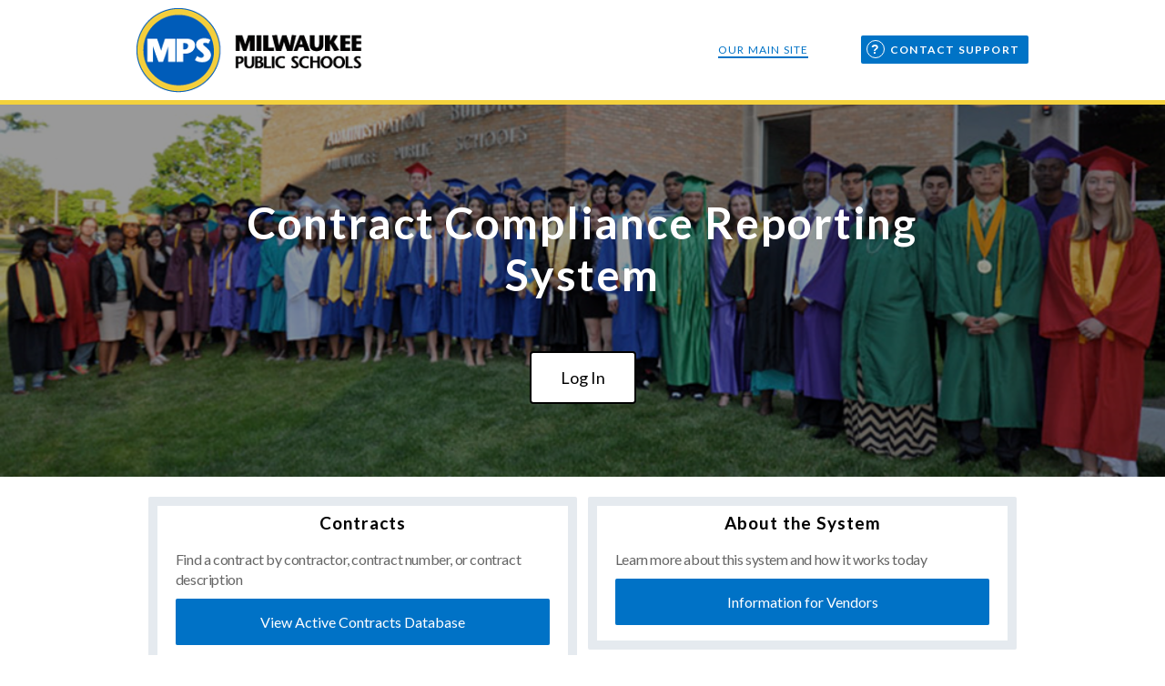

--- FILE ---
content_type: text/html
request_url: https://mps.diversitycompliance.com/Default.asp?TN=mps&XID=5677
body_size: 27076
content:
<!DOCTYPE html>
<html lang="en">
<head >
<title>Milwaukee Public Schools - Contract Compliance Reporting System</title>
<meta NAME="Pragma" CONTENT="no-cache"><meta HTTP-EQUIV="Cache-Control" CONTENT="no-cache"><meta HTTP-EQUIV="Pragma" CONTENT="no-cache"><meta HTTP-EQUIV="Expires" CONTENT="0">
<!--Copyright � B2Gnow. All rights reserved.  No part of this website may be copied, altered or updated without the express written consent of B2Gnow.-->
<link rel="stylesheet" type="text/css" href="/includes/B2GnowFrontEndContent.css?v=20250630">
<link rel="stylesheet" href="/includes/nextgen/main/_css/b2gnow.busybox.css?v=20250630" type="text/css" media="all">
<link rel="stylesheet" href="/includes/nextgen/main/_css/jquery.datepick.legacy.css?v=20250630" type="text/css" media="all">
<script type="text/javascript" src="/includes/gblJavascriptFunctions.js?v=20250630"></script>
<script type="text/javascript" src="https://code.jquery.com/jquery-3.7.1.min.js" integrity="sha256-/JqT3SQfawRcv/BIHPThkBvs0OEvtFFmqPF/lYI/Cxo=" crossorigin="anonymous"></script>
<link rel="stylesheet" type="text/css" href="https://code.jquery.com/ui/1.14.1/themes/smoothness/jquery-ui.css">
<script type="text/javascript" src="https://code.jquery.com/ui/1.14.1/jquery-ui.min.js" integrity="sha256-AlTido85uXPlSyyaZNsjJXeCs07eSv3r43kyCVc8ChI=" crossorigin="anonymous"></script>
<script type="text/javascript">
function BusyBox()
{
   var $busyBoxDiv = $('#BusyBoxDiv');
		$busyBoxDiv.css({'display':'block'});
		$busyBoxDiv.css({'visibility':'visible'});
		$busyBoxDiv.trigger("focus");
}
</script>

<meta HTTP-EQUIV="KEYWORDS" CONTENT=""><LINK REL="shortcut icon" HREF="/favicon.ico">
<meta HTTP-EQUIV="DESCRIPTION" CONTENT="">

<style>

#iFrameTriggerResetPassword {
    width: 25% !important;
    padding: 6px 8px !important;
    font-size: 12px !important;
    border: 1px solid grey !important;
    border-radius: 5px !important;
    background: rgb(251 217 62);
    transition: all 0.1s ease !important;
    display: block;
    margin: 0 auto;
    margin-top: -10px; /* Adjust this value to move the button up */
    align-content: center;
    color: black !important;
    font-weight: bold !important;
}

.no-underline {
    text-decoration: none !important;
}
</style>
<!---------------------------------------- BEGIN JAVASCRIPTLINK1 TEMPLATE ----------------------------------------->

    <meta name="viewport" content="width=device-width, initial-scale=1.0, maximum-scale=1.0, user-scalable=no" />
    <!--<meta http-equiv="cache-control" content="no-cache">
    <meta http-equiv="expires" content="0">
    <meta http-equiv="pragma" content="no-cache">-->

    <link rel="stylesheet" href="upload/customer/_portals/_css/normalize.css?v=20170416" type="text/css" media="all">
    <link rel="stylesheet" href="/upload/customer/_portals/_css/normalize.css?v=20170416" type="text/css" media="all">
    <link rel="stylesheet" href="upload/customer/_portals/_css/portal_template.css?v=20170416" type="text/css" media="all">
    <link rel="stylesheet" href="/upload/customer/_portals/_css/portal_template.css?v=20170416" type="text/css" media="all">

    <!------------------------------------------ CUSTOMER CUSTOMIZATION ----------------------------------------------->
    <link rel="stylesheet" href="upload/customer/_portals/customer/mps/customization.css?v=20170416" type="text/css" media="all">
    <link rel="stylesheet" href="/upload/customer/_portals/customer/mps/customization.css?v=20170416" type="text/css" media="all">
    <!--<link href='https://fonts.googleapis.com/css?family=Raleway:200,300,400,500,600,800,900' rel='stylesheet' type='text/css'>-->
    <!--<link href="https://fonts.googleapis.com/css?family=Catamaran:300,600" rel="stylesheet">-->
    <!--<link href='https://fonts.googleapis.com/css?family=Signika:300' rel='stylesheet' type='text/css'>-->
    <link href='https://fonts.googleapis.com/css?family=Lato:400,300,700,900' rel='stylesheet' type='text/css'>
    <!-- <link href='https://fonts.googleapis.com/css?family=Oswald:400,300,700' rel='stylesheet' type='text/css'> -->
    <!--<link href='https://fonts.googleapis.com/css?family=Droid+Sans:400,700' rel='stylesheet' type='text/css'>-->
    <!-- <link href='https://fonts.googleapis.com/css?family=Open+Sans:400,600,700,400italic,600italic,800' rel='stylesheet' type='text/css'> -->
    <!--<link href="https://fonts.googleapis.com/css?family=Open+Sans+Condensed:300" rel="stylesheet">-->
    <!--<link href='https://fonts.googleapis.com/css?family=Titillium+Web:400,600,700' rel='stylesheet' type='text/css'>-->
    <!-- <link href='https://fonts.googleapis.com/css?family=Roboto:400,700' rel='stylesheet' type='text/css'> -->
    <!--<link href='https://fonts.googleapis.com/css?family=Roboto+Condensed:400,700' rel='stylesheet' type='text/css'>-->
    <!--<link href='https://fonts.googleapis.com/css?family=Tinos' rel='stylesheet' type='text/css'>-->
    <!--<link href="https://fonts.googleapis.com/css?family=Roboto+Slab" rel="stylesheet">-->
    <!--<link href='https://fonts.googleapis.com/css?family=Asap:700' rel='stylesheet' type='text/css'>-->
  <!--   <link href='https://fonts.googleapis.com/css?family=Montserrat' rel='stylesheet' type='text/css'> -->
    <!--<link href='https://fonts.googleapis.com/css?family=Allerta' rel='stylesheet' type='text/css'>-->
    <!--<link href='https://fonts.googleapis.com/css?family=Merriweather+Sans' rel='stylesheet' type='text/css'>-->
    <!--<link href='https://fonts.googleapis.com/css?family=PT+Sans' rel='stylesheet' type='text/css'>-->
    <!--<link href="https://fonts.googleapis.com/css?family=PT+Sans:400,400i,700,700i" rel="stylesheet">-->
    <!--<link href="https://fonts.googleapis.com/css?family=Merriweather+Sans:300" rel="stylesheet">-->
    <!--<link href="https://fonts.googleapis.com/css?family=Oxygen" rel="stylesheet">-->
    <!-- <link href='https://fonts.googleapis.com/css?family=Work+Sans' rel='stylesheet' type='text/css'>-->
     <!--<link href='https://fonts.googleapis.com/css?family=Rubik' rel='stylesheet' type='text/css'>-->

    <!---------------------------------------------------------------------------------------------------------------->
    <!----------------------------------------------DO NOT EDIT BELOW------------------------------------------------->
    <!---------------------------------------------------------------------------------------------------------------->
    <noscript>
        <style>
            .noscript {display:table !important;}
            main {display:none;}
        </style>
    </noscript>
    <link rel="stylesheet" href="upload/customer/_portals/customer/mps/customization.scss">
    <!------------------------------------------ END JAVASCRIPTLINK1 TEMPLATE --------------------------------------------->
<script type="text/javascript">
<!--

//-->
</script>
<script type="text/javascript">
<!--

function ShowLoginInputFields(e)
{
	if (e.type == 'click' || e.which == 13 || e.which == 32) {
		e.preventDefault();
		$('#txtLogin').parent().parent().show();
		$('#txtPassword').parent().parent().show();
		$('#RememberUsername').show();
		$('label[for="RememberUsername"]').show();
		$('[name="Button2"]').attr("onclick", "javascript: SubmitForm('Login')");
		$('[name="Button2"]').removeAttr("onkeydown");
		$('[name="Button2"]').prop("value", "Login");
	}
}

function CheckInput()
{

  SaveUsername();

	if (!CheckField('RequiredText', document.PageForm.txtLogin, "Enter your username.")) return false;
	if (!CheckField('RequiredText', document.PageForm.txtPassword, "Enter your password.")) return false;
	

	return true;

}


function SaveUsername()
{
  if (typeof(Storage) !== "undefined")
	{
    if(document.PageForm.RememberUsername.checked)
      localStorage.setItem("saved", document.PageForm.txtLogin.value);
		else
			localStorage.clear("saved");
  }
}

function LoadSavedUsername()
{
  if (typeof(Storage) !== "undefined")
	{
  	if(localStorage.getItem("saved"))
		{
    	document.PageForm.txtLogin.value = localStorage.getItem("saved");
      document.PageForm.RememberUsername.checked = true;
      document.PageForm.txtPassword.focus();
    }
    else
		{
      document.PageForm.txtLogin.value = "";
      document.PageForm.RememberUsername.checked = false;
      document.PageForm.txtLogin.focus();
    }
  }
  else
  	document.PageForm.txtLogin.focus();
}


//-->
</script>

</head>

<body style=""  onload="LoadSavedUsername(); ">
<!--------------------------------------------- BEGIN HTMLBEGIN TEMPLATE --------------------------------------------->
<div id="container" class="loading">
    <header>
        <div class="branding">
            <div class="interior">
                <!--------------------------------------- CUSTOMER NAME ----------------------------------------->
                <h1><a href="https://www.bart.gov/about/business/ocr">Bay Area Rapid Transit</a></h1>
                <ul>
                    <!----------------------------------- MAIN SITE LINK ------------------------------------>
                    <li><span><a class="site" href="#">Our Main Site</a></span></li>
                    <li><span><a class="support iframe-trigger" href="/FrontEnd/ContactUs.asp?TN=mps&XID=3760" name="support">Contact Support</a></span></li>
                </ul>
            </div>
        </div>
        <div class="call_to_action">
            <div class="interior">
                <!---------------------------------------- SYSTEM NAME ----------------------------------------->
                <h2>Loading Portal...</h2>
                <ul>
                    <li><a class="sign_in" href="#sign_in">Log In</a></li>
                    <!--<li><a class="register iframe-trigger" href="/FrontEnd/StartCertification.asp?TN=mps&XID=4996" name="start_certification">Register a New Account</a></li>-->
                    <!--<li><a class="register iframe-trigger" href="/FrontEnd/StartRegistry.asp?TN=mps&XID=8729" name="start_registry">Register a New Account</a></li>-->
                    <!--<li><a class="register iframe-trigger" href="/Vendor/Registration/VendorRegistrationStart.asp?TN=mps&XID=4583" name="registration_start">Register a New Account</a></li>-->
                </ul>
            </div>
        </div>
    </header>
    <!--------------------------------------------- END HTMLBEGIN TEMPLATE ------------------------------------------------> <!------------ TUTORIAL VIDEOS **DO NOT MODIFY OR REMOVE** ------------>
    <portal_configuration>
    <tutorial_video>
        <video_tag>tutorial_account_lookup</video_tag>
        <video_title>Account Lookup</video_title>
        <video_link>/Help/Tutorial/TutorialViewV2.asp?TN=mps&XID=7739&src=AccountLookup&portal=v2</video_link>
    </tutorial_video>
    <tutorial_video>
        <video_tag>tutorial_forgot_password</video_tag>
        <video_title>Forgot Password</video_title>
        <video_link>/Help/Tutorial/TutorialViewV2.asp?TN=mps&XID=7739&src=ForgotPassword&portal=v2</video_link>
    </tutorial_video>
    <tutorial_video>
        <video_tag>tutorial_username_assistance</video_tag>
        <video_title>Username Assistance</video_title>
        <video_link>/Help/Tutorial/TutorialViewV2.asp?TN=mps&XID=7739&src=UsernameAssistance&portal=v2</video_link>
    </tutorial_video>
    <tutorial_video>
        <video_tag>tutorial_new_user_request</video_tag>
        <video_title>New User Request</video_title>
        <video_link>/Help/Tutorial/TutorialViewV2.asp?TN=mps&XID=7739&src=NewUserRequest&portal=v2</video_link>
    </tutorial_video>
    <tutorial_video>
        <video_tag>tutorial_change_user_info</video_tag>
        <video_title>Change User Information</video_title>
        <video_link>/Help/Tutorial/TutorialViewV2.asp?TN=mps&XID=7739&src=ChangeUserInfo&portal=v2</video_link>
    </tutorial_video>
</portal_configuration>


<form name="PageForm" method="post" action="/Default.asp?XID=5823">
  <input type="hidden" name="GO" value="-1">
  <input type="hidden" name="ID" value="">
  <input type="hidden" name="TID" value="">
  <input type="hidden" name="OID" value="-1">
  <input type="hidden" name="R" value="">
  <input type="hidden" name="DL" value="">
  <input type="hidden" name="PS" value="">
  <input type="hidden" name="Submit" value="Login">
	<input type="hidden" name="IsLogin" value="true">
	<input type="hidden" name="TemplateName" value="mps">

  <div>
    <a href="#content" id="skipNav">Skip Navigation</a>
  </div>
	
<!------------------------------------------ BEGIN FRONTEND_MAIN TEMPLATE --------------------------------------------->
    <portal_configuration>
        <!-- Customer Info -->
        <customer_name>Milwaukee Public Schools</customer_name>
        <customer_site>http://mps.milwaukee.k12.wi.us</customer_site>
        <customer_site-text>Our Main Site</customer_site-text>

        <!-- Portal Info -->
        <portal_name>Contract Compliance Reporting System</portal_name>

        <!-- Modules -->
        <!-- Feel free to re-arrange their order :) -->
        <modules>

            <!-- Contracts -->
            <contracts>
                <name>Contracts</name>
                <description>Find a contract by contractor, contract number, or contract description</description>
                <modal_buttons>
                    <!-- ContractSearchPublic.asp -->
                    <contract_search_public>
                        <text>View Active Contracts Database</text>
                        <visible>True</visible>
                    </contract_search_public>
                </modal_buttons>
            </contracts>

            <!-- System Training -->
            <system_training>
                <name>System Training</name>
                <description>Learn how to fully utilize our system with a live trainer</description>
                <modal_buttons>
                    <!-- TrainingList.asp -->
                    <training_list>
                        <text>Training</text>
                        <visible>True</visible>
                    </training_list>
                </modal_buttons>
            </system_training>

            <!-- About the System -->
            <about>
                <name>About the System</name>
                <description>Learn more about this system and how it works today</description>
                <modal_buttons>
                    <!-- Vendors.asp -->
                    <vendors>
                        <text>Information for Vendors</text>
                        <visible>True</visible>
                    </vendors>
                </modal_buttons>
            </about>

            <!-- Account Access -->
            <account>
                <name>Account Access</name>
                <description>Lookup Vendor accounts or reset user passwords</description>
                <modal_buttons>
                    <!-- About.asp (For Account Lookup) -->
                    <UserSearchPublic>
                        <text>Account Lookup</text>
                        <visible>True</visible>
                    </UserSearchPublic>
                    <!-- ForgetPassword.asp -->
                    <forgetpassword>
                        <text>Forgot Password</text>
                        <visible>True</visible>
                    </forgetpassword>
                </modal_buttons>
            </account>

        </modules>

    </portal_configuration>

    <!---------------------------------------------------------------------------------------------------------------->
    <!----------------------------------------------DO NOT EDIT BELOW------------------------------------------------->
    <!---------------------------------------------------------------------------------------------------------------->

    <main>
        <div class="interior"></div>

        <!-- Sign In Modal -->
        <div class="modal-container" id="sign_in">
            <div class="modal-margins">
                <div class="modal">
                    <h2>System Access Login</h2>
                    
                    <p class="field">
                        <label class="container" for="txtLogin">Username</label>
                        <span><input type="text" name="txtLogin" id="txtLogin" maxlength="100" value="" /></span>
                        <a class="iframe-trigger" href="/FrontEnd/UserSearchPublic.asp?TN=mps&XID=9279" name="forgot_username">Forgot Username / Account Lookup</a>
                    </p>
                    <p class="field">
                        <label class="container" for="txtPassword">Password</label>
                        <span><input type="password" autocomplete="current-password" name="txtPassword" id="txtPassword" maxlength="50"></span>
                        <a class="iframe-trigger" href="/FrontEnd/ForgetPassword.asp?TN=mps&XID=5432" name="forgot_password">Forgot Password</a>
                    </p>
                    <div class="remember_username">
                        <p>
                            <input type="checkbox" name="RememberUsername" id="RememberUsername" value="1"[REMEMBERUSERNAME]>
                            <label for="RememberUsername">Remember Username</label>
                        </p>
                        <input type="button" name="Button2" value="Login" onClick="javascript: SubmitForm('Login')">
                    </div>
                </div>
                <p class="modal-close"><a href="#">Close Modal</a></p>
            </div>
        </div>
    </main>

    <!-------------------------------------------- END FRONTEND_MAIN TEMPLATE --------------------------------------------->

</form>


  <footer><div class="interior">
        
        <div style="width:100%; text-align:center;">
            <p>The <span class="system_name">current system</span> is powered by <a href="http://b2gnow.com/" target="_blank">B2Gnow</a> Software &#169; Copyright .</p>
        </div>
        <!-- CROP LINE IS DOWN -->
    </div></footer>
</div>

<div class="noscript">
    <div class="container">
        <div class="content">
            <h1>This experience requires Javascript</h1>
            <p>We've detected that your browser does not have Javascript enabled for this site. Please enable Javascript and reload
                this page to continue.</p>
        </div>
    </div>
</div>

<ul class="PIDvalues" style="display:none; visibility:hidden;">
    <!-- About the System -->
    <li><a class="about" href="/FrontEnd/About.asp?TN=mps&XID=495">About</a></li>

    <!-- Contact Us | Contact Us & Support -->
    <li><a class="contact_us" href="/FrontEnd/ContactUs.asp?TN=mps&XID=2431">Contact Us</a></li>

    <!-- Contact Form -->
    <li><a class="contact_form" href="/FrontEnd/ContactForm.asp?TN=mps&XID=5384">Contact Form</a></li>

    <!-- Account Lookup -->
    <li><a class="forgot_username"  href="/FrontEnd/UserSearchPublic.asp?TN=mps&XID=2115">Account Lookup</a></li>

    <!-- Forgot Password -->
    <li><a class="forgot_password" href="/FrontEnd/ForgetPassword.asp?TN=mps&XID=9528">Forgot Password </a></li>

    <!-- Vendor Search | Search the Registry | Registered Vendor Directory -->
    <li><a class="vendor_search_public" href="/FrontEnd/VendorSearchPublic.asp?TN=mps&XID=1347">Vendor Search Public</a></li>

    <!-- Apply for the Registry | Vendor Registration | Apply for Certification -->
    <li><a class="start_certification" href="/FrontEnd/StartCertification.asp?TN=mps&XID=3082">Start Certification</a></li>

    <!-- Apply for the Registry | Vendor Registration | Apply for Certification -->
    <li><a class="start_registry" href="/FrontEnd/StartRegistry.asp?TN=mps&XID=8184">Start Registry</a></li>

    <!-- Register for Events | Event List -->
    <li><a class="event_list" href="/FrontEnd/EventList.asp?TN=mps&XID=6332">Event List</a></li>

    <!-- Info for Vendors -->
    <li><a class="vendors" href="/FrontEnd/Vendors.asp?TN=mps&XID=8400">Vendors</a></li>

    <!-- Info for Staff -->
    <li><a class="diversity_users" href="/FrontEnd/DiversityUsers.asp?TN=mps&XID=2032">Diversity Users</a></li>

    <!-- Outreach | Bidding -->
    <li><a class="outreach_search_public" href="/app/outreach/public/list?TN=mps&XID=3505">Outreach Search Public</a></li>
</ul>


<!--<script src="https://cdnjs.cloudflare.com/ajax/libs/masonry/3.3.2/masonry.pkgd.min.js?v=20250829"></script>-->
<script src="upload/customer/_portals/_js/jquery.breakpoints.js?v=20250829"></script>
<script src="/upload/customer/_portals/_js/jquery.breakpoints.js?v=20250829"></script>
<script src="upload/customer/_portals/_js/jquery.fittext.js?v=20250829"></script>
<script src="/upload/customer/_portals/_js/jquery.fittext.js?v=20250829"></script>
<script src="upload/customer/_portals/_js/jquery.perfect-scrollbar.js?v=20250829"></script>
<script src="/upload/customer/_portals/_js/jquery.perfect-scrollbar.js?v=20250829"></script>
<script src="upload/customer/_portals/_js/cssua.min.js?v=20250829"></script>
<script src="/upload/customer/_portals/_js/cssua.min.js?v=20250829"></script>
<script src="upload/customer/_portals/_js/jquery.portal_template.js?version=2.5.3"></script>
<script src="/upload/customer/_portals/_js/jquery.portal_template.js?version=2.5.3"></script>
<script>

</script>
<!----------------------------------------------- END HTMLEND TEMPLATE ------------------------------------------------>
<!--<script type="text/javascript">
document.PageForm.txtLogin.focus();
</script>

<script type="text/javascript">
document.PageForm.txtPassword.focus();
</script>-->


<div id="BusyBoxDiv" tabindex="-1"><img src="/includes/nextgen/main/images/busybox-bg.gif" alt="Loading" /></div>

<!-- Javascript Includes -->
<script type="text/javascript" src="/includes/nextgen/main/_js/jquery.b2gnow.custom_select.js?v=20250630"></script>
<script>
  $('input.date').datepicker({dateFormat:'m/d/yy',changeMonth:true,changeYear:true,showButtonPanel:true,closeText:'Close',onClose:function(dateText,inst){if(dateText){var date=$(this).datepicker('getDate');var trimmed=(date.getMonth()+1)+'/'+date.getDate()+'/'+date.getFullYear();$(this).val(trimmed);}},beforeShow:function(input,inst){setTimeout(function(){var inputEl=input;var dp=$(inst.dpDiv);var header=dp.find('.ui-datepicker-header');header.find('.ui-datepicker-top-wrapper').remove();var todayWrapper=$('<div class="ui-datepicker-top-wrapper" style="text-align:center;margin-top:2px;"></div>');var todayBtn=$('<button type="button" class="ui-datepicker-current ui-state-default ui-priority-secondary ui-corner-all">Today</button>').on('click',function(){var today=new Date();$(inputEl).datepicker('setDate',today);$(inputEl).datepicker('hide');});todayWrapper.append(todayBtn);header.append(todayWrapper);var buttonPane=dp.find('.ui-datepicker-buttonpane');buttonPane.empty();var clearBtn=$('<button type="button" class="ui-datepicker-clear ui-state-default ui-priority-secondary ui-corner-all" style="float:left;margin-right:10px;">Clear</button>').on('click',function(){$(inputEl).val('');$(inputEl).datepicker('hide');});var closeBtn=$('<button type="button" class="ui-datepicker-close ui-state-default ui-priority-secondary ui-corner-all" style="float:right;">Close</button>').on('click',function(){$(inputEl).datepicker('hide');});buttonPane.append(clearBtn).append(closeBtn);},0);},onChangeMonthYear:function(year,month,inst){setTimeout(function(){var inputEl=inst.input[0];var dp=$(inst.dpDiv);var header=dp.find('.ui-datepicker-header');header.find('.ui-datepicker-top-wrapper').remove();var todayWrapper=$('<div class="ui-datepicker-top-wrapper" style="text-align:center;margin-top:2px;"></div>');var todayBtn=$('<button type="button" class="ui-datepicker-current ui-state-default ui-priority-secondary ui-corner-all">Today</button>').on('click',function(){var today=new Date();$(inputEl).datepicker('setDate',today);$(inputEl).datepicker('hide');});todayWrapper.append(todayBtn);header.append(todayWrapper);var buttonPane=dp.find('.ui-datepicker-buttonpane');buttonPane.empty();var clearBtn=$('<button type="button" class="ui-datepicker-clear ui-state-default ui-priority-secondary ui-corner-all" style="float:left;margin-right:10px;">Clear</button>').on('click',function(){$(inputEl).val('');$(inputEl).datepicker('hide');});var closeBtn=$('<button type="button" class="ui-datepicker-close ui-state-default ui-priority-secondary ui-corner-all" style="float:right;">Close</button>').on('click',function(){$(inputEl).datepicker('hide');});buttonPane.append(clearBtn).append(closeBtn);},0);}});
  $('select[multiple=multiple]').multipleSelect({
			placeholder: 'Select one or more',
			isopen: false,
			selectAll: true,
			selectAllText: 'Select all',
			multiple: true,
			filter: true,
			keepOpen: false
  });
  $('select[single=single]').multipleSelect({
			placeholder: 'Select one',
			isopen: false,
			selectAll: false,
			multiple: false,
			filter: true,
			single: true,
			keepOpen: false
  });
</script>



</body></html>
<div id='JavascriptDeactivatedAlertContainer'>		<div id='JavascriptDeactivatedAlert' class='Body'>			<div style='text-align: right;'><input type="button" name="ButtonClose" id="ButtonClose" value="Close" onClick="javascript: CloseDeactivatedAlertContainer();"></div>			<div style='margin-top: 15px; text-align: justify; border: 1px solid red; background: #ffe3e3; padding: 10px;'>				<div style='float: left; padding-right: 10px; padding-bottom: 50px;'><img src='/images/img_warning_red.png' border='0'></div>				It appears you have deactivated your alerts.  This probably occurred when you clicked the checkbox that said <strong>"Prevent this page from creating additional dialogs".</strong>			</div>			<div style='margin-top: 20px; text-align: center;'><img src='/images/dialog_confirmation_checkbox.jpg' border='' alt='Image of checkbox deactivation alert'></div>			<div style='margin-top: 20px; text-align: justify;'>Because the alerts have been disabled, your confirmation action cannot be captured and we cannot proceed with this process.</div>			<div style='margin-top: 10px; text-align: justify;'>				To clear this issue and get you on your way, it will be necessary to (1) log-off, (2) log back in, and (3) return to this process.				In some cases, it may be necessary to completely close this Internet browser and other related windows after you logoff to fully clear the setting.			</div>			<div style='margin-top: 10px; text-align: justify;'>				When presented in the future with an alert, please do not click the <strong>"Prevent this page from creating additional dialogs"</strong> checkbox, as the situation will repeat.			</div>			<div  style='margin-top: 30px; text-align: center; font-size: 14pt;'>Thank you!</div>		</div>	</div>

<script async src='https://www.googletagmanager.com/gtag/js?id=G-BQYVRG9SG6'></script>
<script>
window.dataLayer = window.dataLayer || [];
function gtag(){dataLayer.push(arguments);}
gtag('js', new Date());
gtag('config', 'G-BQYVRG9SG6');
</script>

<!--121--><!--GF|8:46--><!--BT|3/13-->

--- FILE ---
content_type: text/css
request_url: https://mps.diversitycompliance.com/includes/B2GnowFrontEndContent.css?v=20250630
body_size: 30488
content:
.B2GnowSectionHead
{
    COLOR: #000099;
    FONT-FAMILY: Arial,Helvetica,sans-serif;
    FONT-SIZE: 12pt
}
.B2GnowSmallRedText
{
    COLOR: #ff0000;
    FONT-FAMILY: Verdana,sans-serif,Arial;
    FONT-SIZE: 8pt
}
.B2GnowRedText
{
    COLOR: red;
    FONT-FAMILY: Arial,Helvetica,sans-serif;
    FONT-SIZE: 9pt
}
.B2GnowLargeRedText
{
    COLOR: #ff0000;
    FONT-FAMILY: Arial,Helvetica,sans-serif;
    FONT-SIZE: 12pt
}
.B2GnowLargeBlackText
{
    COLOR: #000000;
    FONT-FAMILY: Arial,Helvetica,sans-serif;
    FONT-SIZE: 16pt
}
.B2GnowBody
{
    FONT-FAMILY: Arial,Helvetica,sans-serif;
    FONT-SIZE: 9pt
}
.B2GnowBody14
{
    FONT-FAMILY: Arial,Helvetica,sans-serif;
    FONT-SIZE: 14pt
}
.B2GnowBody12
{
    FONT-FAMILY: Arial,Helvetica,sans-serif;
    FONT-SIZE: 12pt
}
.B2GnowBody10
{
    FONT-FAMILY: Arial,Helvetica,sans-serif;
    FONT-SIZE: 10pt
}
.B2GnowBody8
{
    FONT-FAMILY: Arial,Helvetica,sans-serif;
    FONT-SIZE: 8pt
}
.B2GnowBody9
{
    FONT-FAMILY: Arial,Helvetica,sans-serif;
    FONT-SIZE: 9pt
}
.B2GnowVerdana12
{
    FONT-FAMILY: Verdana,sans-serif;
    FONT-SIZE: 12pt
}
.B2GnowVerdana10
{
    FONT-FAMILY: Verdana,sans-serif;
    FONT-SIZE: 10pt
}
.B2GnowVerdana9
{
    FONT-FAMILY: Verdana,sans-serif;
    FONT-SIZE: 9pt
}
.B2GnowSmallText
{
    COLOR: #000000;
    FONT-FAMILY: Arial,Helvetica,sans-serif;
    FONT-SIZE: 10px
}
.B2GnowBlueHeaders
{
    COLOR: #ffffff;
    FONT-FAMILY: Arial,Helvetica,sans-serif;
    FONT-SIZE: 12pt;
    FONT-WEIGHT: bold
}
.B2GnowGreenText
{
    COLOR: #006600;
    FONT-FAMILY: Arial,Helvetica,sans-serif;
    FONT-SIZE: 9pt
}
.B2GnowGaramond18
{
    FONT-FAMILY: Garamond,serif;
    FONT-SIZE: 18pt
}
.B2GnowGaramond25
{
    FONT-FAMILY: Garamond,serif;
    FONT-SIZE: 25pt
}
.B2GnowSmallGreenText
{
    COLOR: #006600;
    FONT-FAMILY: Verdana, sans-serif;
    FONT-SIZE: 10px
}
.B2GnowWhiteText
{
    COLOR: #ffffff;
    FONT-FAMILY: Arial,Helvetica,sans-serif;
    FONT-SIZE: 9pt
}
.B2GnowSmallVerdana
{
    COLOR: #000000;
    FONT-FAMILY: Verdana;
    FONT-SIZE: 10px
}
.B2GnowSmallGreyText
{
    COLOR: #808080;
    FONT-FAMILY: Arial,Helvetica,sans-serif;
    FONT-SIZE: 10px
}
.B2GnowGreyText
{
    COLOR: gray;
    FONT-FAMILY: Arial,Helvetica,sans-serif;
    FONT-SIZE: 9pt
}
.header
{
    COLOR: #006600;
    FONT-FAMILY: Arial,Helvetica,sans-serif;
    FONT-SIZE: 9pt
}
#bluetext
{
    COLOR: #000099;
    FONT-FAMILY: Arial,Helvetica,sans-serif;
    FONT-SIZE: 9pt
}
#B2GnowSmallRedText
{
    COLOR: #ff0000;
    FONT-FAMILY: Verdana,sans-serif,Arial;
    FONT-SIZE: 10px
}
#B2GnowRedText
{
    COLOR: #ff0000;
    FONT-FAMILY: Arial,Helvetica,sans-serif;
    FONT-SIZE: 9pt
}
#B2GnowSmallText
{
    COLOR: #000000;
    FONT-FAMILY: Verdana,sans-serif;
    FONT-SIZE: 10px
}
#B2GnowBody
{
    COLOR: #000000;
    FONT-FAMILY: Arial,Helvetica,sans-serif;
    FONT-SIZE: 9pt
}


.Button {	font-family: Arial, Verdana, Helvetica, sans-serif; font-size: 9pt; background-color: #D4D0C8; white-space: nowrap;}
.ButtonBlueEdit {	width: 35px; font-family: Arial, Verdana, Helvetica, sans-serif; font-size: 9pt; font-weight: bold; background-color: #000099; white-space: nowrap; color: White;}
.ButtonSmall40  {	width: 40px; font-family: Arial, Verdana, Helvetica, sans-serif;	font-size: 8pt; background-color: #D4D0C8; white-space: nowrap;}
.ButtonSmall60  {	width: 60px; font-family: Arial, Verdana, Helvetica, sans-serif;	font-size: 8pt; background-color: #D4D0C8; white-space: nowrap;}
.ButtonSmall80  {	width: 80px; font-family: Arial, Verdana, Helvetica, sans-serif;	font-size: 8pt; background-color: #D4D0C8; white-space: nowrap;}
.ButtonSmall100 {	width: 100px; font-family: Arial, Verdana, Helvetica, sans-serif;	font-size: 8pt; background-color: #D4D0C8; white-space: nowrap;}
.ButtonSmall120 {	width: 120px; font-family: Arial, Verdana, Helvetica, sans-serif;	font-size: 8pt; background-color: #D4D0C8; white-space: nowrap;}

.Button20 {	width: 20px; font-family: Arial, Verdana, Helvetica, sans-serif;	font-size: 9pt; background-color: #D4D0C8; white-space: nowrap;}
.Button30 {	width: 30px; font-family: Arial, Verdana, Helvetica, sans-serif;	font-size: 9pt; background-color: #D4D0C8; white-space: nowrap;}
.Button40 {	width: 40px; font-family: Arial, Verdana, Helvetica, sans-serif;	font-size: 9pt; background-color: #D4D0C8; white-space: nowrap;}
.Button50 {	width: 50px; font-family: Arial, Verdana, Helvetica, sans-serif;	font-size: 9pt; background-color: #D4D0C8; white-space: nowrap;}
.Button60 {	width: 60px; font-family: Arial, Verdana, Helvetica, sans-serif;	font-size: 9pt;  background-color: #D4D0C8; white-space: nowrap;}
.Button70 {	width: 70px; font-family: Arial, Verdana, Helvetica, sans-serif;	font-size: 9pt; background-color: #D4D0C8; white-space: nowrap;}
.Button80 {	width: 80px; font-family: Arial, Verdana, Helvetica, sans-serif;	font-size: 9pt; background-color: #D4D0C8; white-space: nowrap;}
.Button90 {	width: 90px; font-family: Arial, Verdana, Helvetica, sans-serif;	font-size: 9pt; background-color: #D4D0C8; white-space: nowrap;}
.Button100 {	width: 100px; font-family: Arial, Verdana, Helvetica, sans-serif;	font-size: 9pt; background-color: #D4D0C8; white-space: nowrap;}
.Button110 {	width: 110px; font-family: Arial, Verdana, Helvetica, sans-serif;	font-size: 9pt; background-color: #D4D0C8; white-space: nowrap;}
.Button120 {	width: 120px; font-family: Arial, Verdana, Helvetica, sans-serif;	font-size: 9pt; background-color: #D4D0C8; white-space: nowrap;}
.Button130 {	width: 130px; font-family: Arial, Verdana, Helvetica, sans-serif;	font-size: 9pt; background-color: #D4D0C8; white-space: nowrap;}
.Button140 {	width: 140px; font-family: Arial, Verdana, Helvetica, sans-serif;	font-size: 9pt; background-color: #D4D0C8; white-space: nowrap;}
.Button150 {	width: 150px; font-family: Arial, Verdana, Helvetica, sans-serif;	font-size: 9pt; background-color: #D4D0C8; white-space: nowrap;}
.Button160 {	width: 160px; font-family: Arial, Verdana, Helvetica, sans-serif;	font-size: 9pt; background-color: #D4D0C8; white-space: nowrap;}
.Button170 {	width: 170px; font-family: Arial, Verdana, Helvetica, sans-serif;	font-size: 9pt; background-color: #D4D0C8; white-space: nowrap;}
.Button180 {	width: 180px; font-family: Arial, Verdana, Helvetica, sans-serif;	font-size: 9pt; background-color: #D4D0C8; white-space: nowrap;}
.Button190 {	width: 190px; font-family: Arial, Verdana, Helvetica, sans-serif;	font-size: 9pt; background-color: #D4D0C8; white-space: nowrap;}
.Button200 {	width: 200px; font-family: Arial, Verdana, Helvetica, sans-serif;	font-size: 9pt; background-color: #D4D0C8; white-space: nowrap;}
.Button210 {	width: 210px; font-family: Arial, Verdana, Helvetica, sans-serif;	font-size: 9pt; background-color: #D4D0C8; white-space: nowrap;}
.Button220 {	width: 220px; font-family: Arial, Verdana, Helvetica, sans-serif;	font-size: 9pt; background-color: #D4D0C8; white-space: nowrap;}
.Button230 {	width: 230px; font-family: Arial, Verdana, Helvetica, sans-serif;	font-size: 9pt; background-color: #D4D0C8; white-space: nowrap;}
.Button240 {	width: 240px; font-family: Arial, Verdana, Helvetica, sans-serif;	font-size: 9pt; background-color: #D4D0C8; white-space: nowrap;}
.Button250 {	width: 250px; font-family: Arial, Verdana, Helvetica, sans-serif;	font-size: 9pt; background-color: #D4D0C8; white-space: nowrap;}
.Button260 {	width: 260px; font-family: Arial, Verdana, Helvetica, sans-serif;	font-size: 9pt; background-color: #D4D0C8; white-space: nowrap;}
.Button270 {	width: 270px; font-family: Arial, Verdana, Helvetica, sans-serif;	font-size: 9pt; background-color: #D4D0C8; white-space: nowrap;}
.Button280 {	width: 280px; font-family: Arial, Verdana, Helvetica, sans-serif;	font-size: 9pt; background-color: #D4D0C8; white-space: nowrap;}
.Button290 {	width: 290px; font-family: Arial, Verdana, Helvetica, sans-serif;	font-size: 9pt; background-color: #D4D0C8; white-space: nowrap;}
.Button300 {	width: 300px; font-family: Arial, Verdana, Helvetica, sans-serif;	font-size: 9pt; background-color: #D4D0C8; white-space: nowrap;}
.Button310 {	width: 310px; font-family: Arial, Verdana, Helvetica, sans-serif;	font-size: 9pt; background-color: #D4D0C8; white-space: nowrap;}
.Button320 {	width: 320px; font-family: Arial, Verdana, Helvetica, sans-serif;	font-size: 9pt; background-color: #D4D0C8; white-space: nowrap;}
.Button330 {	width: 330px; font-family: Arial, Verdana, Helvetica, sans-serif;	font-size: 9pt; background-color: #D4D0C8; white-space: nowrap;}
.Button340 {	width: 340px; font-family: Arial, Verdana, Helvetica, sans-serif;	font-size: 9pt; background-color: #D4D0C8; white-space: nowrap;}
.Button350 {	width: 350px; font-family: Arial, Verdana, Helvetica, sans-serif;	font-size: 9pt; background-color: #D4D0C8; white-space: nowrap;}
.Button400 {	width: 400px; font-family: Arial, Verdana, Helvetica, sans-serif;	font-size: 9pt; background-color: #D4D0C8; white-space: nowrap;}

.ButtonGold20 {		width: 20px; font-family: Arial, Verdana, Helvetica, sans-serif; font-size: 9pt;	background-color: #FFC700; white-space: nowrap;}
.ButtonGold30 {		width: 30px; font-family: Arial, Verdana, Helvetica, sans-serif; font-size: 9pt; background-color: #FFC700; white-space: nowrap;}
.ButtonGold40 {		width: 40px; font-family: Arial, Verdana, Helvetica, sans-serif; font-size: 9pt; background-color: #FFC700; white-space: nowrap;}
.ButtonGold50 {		width: 50px; font-family: Arial, Verdana, Helvetica, sans-serif; font-size: 9pt; background-color: #FFC700; white-space: nowrap;}
.ButtonGold60 {		width: 60px; font-family: Arial, Verdana, Helvetica, sans-serif; font-size: 9pt; background-color: #FFC700; white-space: nowrap;}
.ButtonGold70 {		width: 70px; font-family: Arial, Verdana, Helvetica, sans-serif; font-size: 9pt; background-color: #FFC700; white-space: nowrap;}
.ButtonGold80 {		width: 80px; font-family: Arial, Verdana, Helvetica, sans-serif; font-size: 9pt; background-color: #FFC700; white-space: nowrap;}
.ButtonGold90 {		width: 90px; font-family: Arial, Verdana, Helvetica, sans-serif; font-size: 9pt; background-color: #FFC700; white-space: nowrap;}
.ButtonGold100 {	width: 100px; font-family: Arial, Verdana, Helvetica, sans-serif;	font-size: 9pt; background-color: #FFC700; white-space: nowrap;}
.ButtonGold110 {	width: 110px; font-family: Arial, Verdana, Helvetica, sans-serif;	font-size: 9pt; background-color: #FFC700; white-space: nowrap;}
.ButtonGold120 {	width: 120px; font-family: Arial, Verdana, Helvetica, sans-serif;	font-size: 9pt; background-color: #FFC700; white-space: nowrap;}
.ButtonGold130 {	width: 130px; font-family: Arial, Verdana, Helvetica, sans-serif;	font-size: 9pt; background-color: #FFC700; white-space: nowrap;}
.ButtonGold140 {	width: 140px; font-family: Arial, Verdana, Helvetica, sans-serif;	font-size: 9pt; background-color: #FFC700; white-space: nowrap;}
.ButtonGold150 {	width: 150px; font-family: Arial, Verdana, Helvetica, sans-serif;	font-size: 9pt; background-color: #FFC700; white-space: nowrap;}
.ButtonGold160 {	width: 160px; font-family: Arial, Verdana, Helvetica, sans-serif;	font-size: 9pt; background-color: #FFC700; white-space: nowrap;}
.ButtonGold170 {	width: 170px; font-family: Arial, Verdana, Helvetica, sans-serif;	font-size: 9pt; background-color: #FFC700; white-space: nowrap;}
.ButtonGold180 {	width: 180px; font-family: Arial, Verdana, Helvetica, sans-serif;	font-size: 9pt; background-color: #FFC700; white-space: nowrap;}
.ButtonGold190 {	width: 190px; font-family: Arial, Verdana, Helvetica, sans-serif;	font-size: 9pt; background-color: #FFC700; white-space: nowrap;}
.ButtonGold200 {	width: 200px; font-family: Arial, Verdana, Helvetica, sans-serif;	font-size: 9pt; background-color: #FFC700; white-space: nowrap;}
.ButtonGold210 {	width: 210px; font-family: Arial, Verdana, Helvetica, sans-serif;	font-size: 9pt; background-color: #FFC700; white-space: nowrap;}
.ButtonGold220 {	width: 220px; font-family: Arial, Verdana, Helvetica, sans-serif;	font-size: 9pt; background-color: #FFC700; white-space: nowrap;}
.ButtonGold230 {	width: 230px; font-family: Arial, Verdana, Helvetica, sans-serif;	font-size: 9pt; background-color: #FFC700; white-space: nowrap;}
.ButtonGold240 {	width: 240px; font-family: Arial, Verdana, Helvetica, sans-serif;	font-size: 9pt; background-color: #FFC700; white-space: nowrap;}
.ButtonGold250 {	width: 250px; font-family: Arial, Verdana, Helvetica, sans-serif;	font-size: 9pt; background-color: #FFC700; white-space: nowrap;}
.ButtonGold260 {	width: 260px; font-family: Arial, Verdana, Helvetica, sans-serif;	font-size: 9pt; background-color: #FFC700; white-space: nowrap;}
.ButtonGold270 {	width: 270px; font-family: Arial, Verdana, Helvetica, sans-serif;	font-size: 9pt; background-color: #FFC700; white-space: nowrap;}
.ButtonGold280 {	width: 280px; font-family: Arial, Verdana, Helvetica, sans-serif;	font-size: 9pt; background-color: #FFC700; white-space: nowrap;}
.ButtonGold290 {	width: 290px; font-family: Arial, Verdana, Helvetica, sans-serif;	font-size: 9pt; background-color: #FFC700; white-space: nowrap;}
.ButtonGold300 {	width: 300px; font-family: Arial, Verdana, Helvetica, sans-serif;	font-size: 9pt; background-color: #FFC700; white-space: nowrap;}
.ButtonGold310 {	width: 310px; font-family: Arial, Verdana, Helvetica, sans-serif;	font-size: 9pt; background-color: #FFC700; white-space: nowrap;}
.ButtonGold320 {	width: 320px; font-family: Arial, Verdana, Helvetica, sans-serif;	font-size: 9pt; background-color: #FFC700; white-space: nowrap;}
.ButtonGold330 {	width: 330px; font-family: Arial, Verdana, Helvetica, sans-serif;	font-size: 9pt; background-color: #FFC700; white-space: nowrap;}
.ButtonGold340 {	width: 340px; font-family: Arial, Verdana, Helvetica, sans-serif;	font-size: 9pt; background-color: #FFC700; white-space: nowrap;}
.ButtonGold350 {	width: 350px; font-family: Arial, Verdana, Helvetica, sans-serif;	font-size: 9pt; background-color: #FFC700; white-space: nowrap;}
.ButtonGold400 {	width: 400px; font-family: Arial, Verdana, Helvetica, sans-serif;	font-size: 9pt; background-color: #FFC700; white-space: nowrap;}

.ButtonGreen20 {	width: 20px; font-family: Arial, Verdana, Helvetica, sans-serif; font-size: 9pt;	background-color: #AAFFAA; white-space: nowrap;}
.ButtonGreen30 {	width: 30px; font-family: Arial, Verdana, Helvetica, sans-serif; font-size: 9pt; background-color: #AAFFAA; white-space: nowrap;}
.ButtonGreen40 {	width: 40px; font-family: Arial, Verdana, Helvetica, sans-serif; font-size: 9pt; background-color: #AAFFAA; white-space: nowrap;}
.ButtonGreen50 {	width: 50px; font-family: Arial, Verdana, Helvetica, sans-serif; font-size: 9pt; background-color: #AAFFAA; white-space: nowrap;}
.ButtonGreen60 {	width: 60px; font-family: Arial, Verdana, Helvetica, sans-serif; font-size: 9pt; background-color: #AAFFAA; white-space: nowrap;}
.ButtonGreen70 {	width: 70px; font-family: Arial, Verdana, Helvetica, sans-serif; font-size: 9pt; background-color: #AAFFAA; white-space: nowrap;}
.ButtonGreen80 {	width: 80px; font-family: Arial, Verdana, Helvetica, sans-serif; font-size: 9pt; background-color: #AAFFAA; white-space: nowrap;}
.ButtonGreen90 {	width: 90px; font-family: Arial, Verdana, Helvetica, sans-serif; font-size: 9pt; background-color: #AAFFAA; white-space: nowrap;}
.ButtonGreen100 {	width: 100px; font-family: Arial, Verdana, Helvetica, sans-serif;	font-size: 9pt; background-color: #AAFFAA; white-space: nowrap;}
.ButtonGreen110 {	width: 110px; font-family: Arial, Verdana, Helvetica, sans-serif;	font-size: 9pt; background-color: #AAFFAA; white-space: nowrap;}
.ButtonGreen120 {	width: 120px; font-family: Arial, Verdana, Helvetica, sans-serif;	font-size: 9pt; background-color: #AAFFAA; white-space: nowrap;}
.ButtonGreen130 {	width: 130px; font-family: Arial, Verdana, Helvetica, sans-serif;	font-size: 9pt; background-color: #AAFFAA; white-space: nowrap;}
.ButtonGreen140 {	width: 140px; font-family: Arial, Verdana, Helvetica, sans-serif;	font-size: 9pt; background-color: #AAFFAA; white-space: nowrap;}
.ButtonGreen150 {	width: 150px; font-family: Arial, Verdana, Helvetica, sans-serif;	font-size: 9pt; background-color: #AAFFAA; white-space: nowrap;}
.ButtonGreen160 {	width: 160px; font-family: Arial, Verdana, Helvetica, sans-serif;	font-size: 9pt; background-color: #AAFFAA; white-space: nowrap;}
.ButtonGreen170 {	width: 170px; font-family: Arial, Verdana, Helvetica, sans-serif;	font-size: 9pt; background-color: #AAFFAA; white-space: nowrap;}
.ButtonGreen180 {	width: 180px; font-family: Arial, Verdana, Helvetica, sans-serif;	font-size: 9pt; background-color: #AAFFAA; white-space: nowrap;}
.ButtonGreen190 {	width: 190px; font-family: Arial, Verdana, Helvetica, sans-serif;	font-size: 9pt; background-color: #AAFFAA; white-space: nowrap;}
.ButtonGreen200 {	width: 200px; font-family: Arial, Verdana, Helvetica, sans-serif;	font-size: 9pt; background-color: #AAFFAA; white-space: nowrap;}
.ButtonGreen210 {	width: 210px; font-family: Arial, Verdana, Helvetica, sans-serif;	font-size: 9pt; background-color: #AAFFAA; white-space: nowrap;}
.ButtonGreen220 {	width: 220px; font-family: Arial, Verdana, Helvetica, sans-serif;	font-size: 9pt; background-color: #AAFFAA; white-space: nowrap;}
.ButtonGreen230 {	width: 230px; font-family: Arial, Verdana, Helvetica, sans-serif;	font-size: 9pt; background-color: #AAFFAA; white-space: nowrap;}
.ButtonGreen240 {	width: 240px; font-family: Arial, Verdana, Helvetica, sans-serif;	font-size: 9pt; background-color: #AAFFAA; white-space: nowrap;}
.ButtonGreen250 {	width: 250px; font-family: Arial, Verdana, Helvetica, sans-serif;	font-size: 9pt; background-color: #AAFFAA; white-space: nowrap;}
.ButtonGreen260 {	width: 260px; font-family: Arial, Verdana, Helvetica, sans-serif;	font-size: 9pt; background-color: #AAFFAA; white-space: nowrap;}
.ButtonGreen270 {	width: 270px; font-family: Arial, Verdana, Helvetica, sans-serif;	font-size: 9pt; background-color: #AAFFAA; white-space: nowrap;}
.ButtonGreen280 {	width: 280px; font-family: Arial, Verdana, Helvetica, sans-serif;	font-size: 9pt; background-color: #AAFFAA; white-space: nowrap;}
.ButtonGreen290 {	width: 290px; font-family: Arial, Verdana, Helvetica, sans-serif;	font-size: 9pt; background-color: #AAFFAA; white-space: nowrap;}
.ButtonGreen300 {	width: 300px; font-family: Arial, Verdana, Helvetica, sans-serif;	font-size: 9pt; background-color: #AAFFAA; white-space: nowrap;}
.ButtonGreen310 {	width: 310px; font-family: Arial, Verdana, Helvetica, sans-serif;	font-size: 9pt; background-color: #AAFFAA; white-space: nowrap;}
.ButtonGreen320 {	width: 320px; font-family: Arial, Verdana, Helvetica, sans-serif;	font-size: 9pt; background-color: #AAFFAA; white-space: nowrap;}
.ButtonGreen330 {	width: 330px; font-family: Arial, Verdana, Helvetica, sans-serif;	font-size: 9pt; background-color: #AAFFAA; white-space: nowrap;}
.ButtonGreen340 {	width: 340px; font-family: Arial, Verdana, Helvetica, sans-serif;	font-size: 9pt; background-color: #AAFFAA; white-space: nowrap;}
.ButtonGreen350 {	width: 350px; font-family: Arial, Verdana, Helvetica, sans-serif;	font-size: 9pt; background-color: #AAFFAA; white-space: nowrap;}
.ButtonGreen400 {	width: 400px; font-family: Arial, Verdana, Helvetica, sans-serif;	font-size: 9pt; background-color: #AAFFAA; white-space: nowrap;}

.ButtonPink20 {		width: 20px; font-family: Arial, Verdana, Helvetica, sans-serif; font-size: 9pt;	background-color: #FF9999; white-space: nowrap;}
.ButtonPink30 {		width: 30px; font-family: Arial, Verdana, Helvetica, sans-serif; font-size: 9pt; background-color: #FF9999; white-space: nowrap;}
.ButtonPink40 {		width: 40px; font-family: Arial, Verdana, Helvetica, sans-serif; font-size: 9pt; background-color: #FF9999; white-space: nowrap;}
.ButtonPink50 {		width: 50px; font-family: Arial, Verdana, Helvetica, sans-serif; font-size: 9pt; background-color: #FF9999; white-space: nowrap;}
.ButtonPink60 {		width: 60px; font-family: Arial, Verdana, Helvetica, sans-serif; font-size: 9pt; background-color: #FF9999; white-space: nowrap;}
.ButtonPink70 {		width: 70px; font-family: Arial, Verdana, Helvetica, sans-serif; font-size: 9pt; background-color: #FF9999; white-space: nowrap;}
.ButtonPink80 {		width: 80px; font-family: Arial, Verdana, Helvetica, sans-serif; font-size: 9pt; background-color: #FF9999; white-space: nowrap;}
.ButtonPink90 {		width: 90px; font-family: Arial, Verdana, Helvetica, sans-serif; font-size: 9pt; background-color: #FF9999; white-space: nowrap;}
.ButtonPink100 {	width: 100px; font-family: Arial, Verdana, Helvetica, sans-serif;	font-size: 9pt; background-color: #FF9999; white-space: nowrap;}
.ButtonPink110 {	width: 110px; font-family: Arial, Verdana, Helvetica, sans-serif;	font-size: 9pt; background-color: #FF9999; white-space: nowrap;}
.ButtonPink120 {	width: 120px; font-family: Arial, Verdana, Helvetica, sans-serif;	font-size: 9pt; background-color: #FF9999; white-space: nowrap;}
.ButtonPink130 {	width: 130px; font-family: Arial, Verdana, Helvetica, sans-serif;	font-size: 9pt; background-color: #FF9999; white-space: nowrap;}
.ButtonPink140 {	width: 140px; font-family: Arial, Verdana, Helvetica, sans-serif;	font-size: 9pt; background-color: #FF9999; white-space: nowrap;}
.ButtonPink150 {	width: 150px; font-family: Arial, Verdana, Helvetica, sans-serif;	font-size: 9pt; background-color: #FF9999; white-space: nowrap;}
.ButtonPink160 {	width: 160px; font-family: Arial, Verdana, Helvetica, sans-serif;	font-size: 9pt; background-color: #FF9999; white-space: nowrap;}
.ButtonPink170 {	width: 170px; font-family: Arial, Verdana, Helvetica, sans-serif;	font-size: 9pt; background-color: #FF9999; white-space: nowrap;}
.ButtonPink180 {	width: 180px; font-family: Arial, Verdana, Helvetica, sans-serif;	font-size: 9pt; background-color: #FF9999; white-space: nowrap;}
.ButtonPink190 {	width: 190px; font-family: Arial, Verdana, Helvetica, sans-serif;	font-size: 9pt; background-color: #FF9999; white-space: nowrap;}
.ButtonPink200 {	width: 200px; font-family: Arial, Verdana, Helvetica, sans-serif;	font-size: 9pt; background-color: #FF9999; white-space: nowrap;}
.ButtonPink210 {	width: 210px; font-family: Arial, Verdana, Helvetica, sans-serif;	font-size: 9pt; background-color: #FF9999; white-space: nowrap;}
.ButtonPink220 {	width: 220px; font-family: Arial, Verdana, Helvetica, sans-serif;	font-size: 9pt; background-color: #FF9999; white-space: nowrap;}
.ButtonPink230 {	width: 230px; font-family: Arial, Verdana, Helvetica, sans-serif;	font-size: 9pt; background-color: #FF9999; white-space: nowrap;}
.ButtonPink240 {	width: 240px; font-family: Arial, Verdana, Helvetica, sans-serif;	font-size: 9pt; background-color: #FF9999; white-space: nowrap;}
.ButtonPink250 {	width: 250px; font-family: Arial, Verdana, Helvetica, sans-serif;	font-size: 9pt; background-color: #FF9999; white-space: nowrap;}
.ButtonPink260 {	width: 260px; font-family: Arial, Verdana, Helvetica, sans-serif;	font-size: 9pt; background-color: #FF9999; white-space: nowrap;}
.ButtonPink270 {	width: 270px; font-family: Arial, Verdana, Helvetica, sans-serif;	font-size: 9pt; background-color: #FF9999; white-space: nowrap;}
.ButtonPink280 {	width: 280px; font-family: Arial, Verdana, Helvetica, sans-serif;	font-size: 9pt; background-color: #FF9999; white-space: nowrap;}
.ButtonPink290 {	width: 290px; font-family: Arial, Verdana, Helvetica, sans-serif;	font-size: 9pt; background-color: #FF9999; white-space: nowrap;}
.ButtonPink300 {	width: 300px; font-family: Arial, Verdana, Helvetica, sans-serif;	font-size: 9pt; background-color: #FF9999; white-space: nowrap;}
.ButtonPink310 {	width: 310px; font-family: Arial, Verdana, Helvetica, sans-serif;	font-size: 9pt; background-color: #FF9999; white-space: nowrap;}
.ButtonPink320 {	width: 320px; font-family: Arial, Verdana, Helvetica, sans-serif;	font-size: 9pt; background-color: #FF9999; white-space: nowrap;}
.ButtonPink330 {	width: 330px; font-family: Arial, Verdana, Helvetica, sans-serif;	font-size: 9pt; background-color: #FF9999; white-space: nowrap;}
.ButtonPink340 {	width: 340px; font-family: Arial, Verdana, Helvetica, sans-serif;	font-size: 9pt; background-color: #FF9999; white-space: nowrap;}
.ButtonPink350 {	width: 350px; font-family: Arial, Verdana, Helvetica, sans-serif;	font-size: 9pt; background-color: #FF9999; white-space: nowrap;}
.ButtonPink400 {	width: 400px; font-family: Arial, Verdana, Helvetica, sans-serif;	font-size: 9pt; background-color: #FF9999; white-space: nowrap;}

body input[type=button] {
    padding: 6px 8px;
    font-size: 14px;
    border: 1px solid gray;
    -webkit-border-radius: 3px;
    -moz-border-radius: 3px;
    -ms-border-radius: 3px;
    border-radius: 3px;
    background-clip: padding-box;
    background: #e7e7e7;
    background: -webkit-linear-gradient(-90deg, #e7e7e7, #c6c6c6);
    background: linear-gradient(180deg, #e7e7e7, #c6c6c6);
    -webkit-transition: all 0.1s ease;
    -moz-transition: all 0.1s ease;
    -ms-transition: all 0.1s ease;
    -o-transition: all 0.1s ease;
    transition: all 0.1s ease; }
    body input[type=button]:focus, body input[type=button]:hover, body input[type=button]:active {
      background: whitesmoke;
      background: -webkit-linear-gradient(-90deg, whitesmoke, #cbcbcb);
      background: linear-gradient(180deg, whitesmoke, #cbcbcb); }

P.breakhere
{
	page-break-before: always
}
.tab-on {
	FONT-SIZE: 8pt;
	BACKGROUND:url(/images/tabs/tab_filler_on.gif);
	FONT-STYLE: normal;
	font-family : Arial, Helvetica, sans-serif;
	border-bottom : #D4D0C8 1px solid;
	padding-left : 3px;
	padding-right : 3px;
	padding-bottom : 4px;
	font : bold;
	white-space : nowrap;
}
.tab-off {
	FONT-SIZE: 8pt;
	BACKGROUND: url(/images/tabs/tab_filler.gif);
	BORDER-BOTTOM: #FFFFFF 1px solid;
	FONT-STYLE: normal;
	font-family : Arial, Helvetica, sans-serif;
	padding-left : 3px;
	padding-right : 3px;
	padding-bottom : 2px;
	white-space : nowrap;
}
.FrontPageTitle
{
	FONT-FAMILY: Verdana,Helvetica,sans-serif;
	FONT-SIZE: 12pt;
	font-weight : bold;
	letter-spacing : 2px;
	word-spacing : 2px;
}

  #PageModalContainer {
    display:none;
    width: 100%;
    height: 100%;
    position: fixed;
    top: 0%;
    left: 0%;
    background: rgba(255, 255, 255, 0.5);
    z-index:9999;
  }
      
  #PageModal {
    display: block;
    width: 90%;
    height: 90%;
    border: 1px solid black;
    background: #fff;
    -webkit-box-shadow: 0 3px 10px rgba(0, 0, 0, 0.5);
    -moz-box-shadow: 0 3px 10px rgba(0, 0, 0, 0.5);
    box-shadow: 0 3px 10px rgba(0, 0, 0, 0.5);
    position: absolute;
    top: 50px;
    left: 45%;
    margin-left: -40%;
  }
    
  #PageModaliFrame {
    display: block;
    width: 100%;
    height: 100%;
    border: 0px;
    position: absolute;
  }

  #ReportModalContainer {
    display:none;
    width: 100%;
    height: 100%;
    position: fixed;
    top: 0%;
    left: 0%;
    /*background: rgba(255, 255, 255, 0.5);*/
    /*background: rgba(0, 0, 0, 0.5);*/
    z-index:9999;
  }
      
  #ReportModal {
    display: block;
    width: 100%;
    height: 100%;
    /*border: 1px solid black;*/
    background: #fff;
    /*-webkit-box-shadow: 0 3px 10px rgba(0, 0, 0, 0.5);
    -moz-box-shadow: 0 3px 10px rgba(0, 0, 0, 0.5);
    box-shadow: 0 3px 10px rgba(0, 0, 0, 0.5);*/
    position: absolute;
    top: 0px;
    left: 50%;
    margin-left: -50%;
  }
    
  #ReportModaliFrame {
    display: block;
    width: 100%;
    height: 100%;
    border: 0px;
    position: absolute;
  }
  
  .ContentModalContainer {
    display: none;
    width: 100%;
    height: 100%;
    position: fixed;
    top: 0%;
    left: 0%;
    background: rgba(0, 0, 0, 0.5);
    z-index:9999;
  }
      
  .ContentModal {
    display: block;
    width: 80%;
    /*height: 30%;*/
    min-width: 400px;
    min-height: 200px;
    /*border: 1px solid black;*/
    background: #FFFFFF;
    -webkit-box-shadow: 0 3px 10px rgba(0, 0, 0, 0.5);
    -moz-box-shadow: 0 3px 10px rgba(0, 0, 0, 0.5);
    box-shadow: 0 3px 10px rgba(0, 0, 0, 0.5);
    position: absolute;
    top: 20%;
    left: 30%;
    margin-left: -20%;
    padding: 20px;
    max-height: 60%;
    overflow-y: scroll;
    overflow-x: hidden;
  }

#JavascriptDeactivatedAlertContainer {
	display: none;
	width: 100%;
	height: 100%;
	position: fixed;
	top: 0%;
	left: 0%;
	/*background: rgba(255, 255, 255, 0.5);*/
	background: rgba(0, 0, 0, 0.5);
	z-index: 9999;	
}
	
#JavascriptDeactivatedAlert {
	display: block;
	width: 70%;
	height: 70%;
	min-width: 388px;
	/*border: 1px solid black;*/
	background: #fff;
	-webkit-box-shadow: 0 3px 10px rgba(0, 0, 0, 0.5);
	-moz-box-shadow: 0 3px 10px rgba(0, 0, 0, 0.5);
	box-shadow: 0 3px 10px rgba(0, 0, 0, 0.5);
	position: absolute;
	top: 10%;
	left: 45%;
	margin-left: -30%;
	padding: 20px;
	font-size: 11pt;
	overflow: scroll;
}

body.modal-active { overflow:hidden }	

.ui-dialog {
	min-width: 300px;
	max-width: 60%;
	font-family: Arial, san-serif !important;
	border-radius: 0 !important;
	font-size: 1em !important;
	z-index: 9999999;
}
.ui-widget {
	font-family: Arial, san-serif !important;
	font-size: 1em !important;
}
.ui-corner-all {
	border-radius: 0 !important;
}

.success_message {
	font-family: 'Open Sans Bold';
	font-size: 120%;
	text-align: center;
	background: green;
	color: white;
	padding: 15px;
	margin: 15px 0 15px 0;
	-webkit-border-radius: 3px;
	-moz-border-radius: 3px;
	-ms-border-radius: 3px;
	border-radius: 3px;	
}

.error_message {
	font-family: 'Open Sans Bold';
	font-size: 120%;
	text-align: center;
	background: red;
	color: white;
	padding: 15px;
	margin: 15px 0 15px 0;
	-webkit-border-radius: 3px;
	-moz-border-radius: 3px;
	-ms-border-radius: 3px;
	border-radius: 3px;
}

.warning_message {
	font-family: 'Open Sans Bold';
	font-size: 120%;
	text-align: center;
	background: yellow;
	color: black;
	padding: 15px;
	margin: 15px 0 15px 0;
	-webkit-border-radius: 3px;
	-moz-border-radius: 3px;
	-ms-border-radius: 3px;
	border-radius: 3px;
}

--- FILE ---
content_type: text/css
request_url: https://mps.diversitycompliance.com/upload/customer/_portals/_css/portal_template.css?v=20170416
body_size: 6165
content:
/* Shaun Capehart Reset, Originally Based on Eric Meyer Reset */
html, body, div, span, applet, object, iframe, h1, h2, h3, h4, h5, h6, p, blockquote, a, a:hover, a:active, abbr, acronym, address, cite, em, img, strike, strong, ol, ul, li, fieldset, form, input, select, label {
  margin: 0px;
  padding: 0px;
  border: 0;
  outline: 0;
  font-weight: inherit;
  font-style: inherit;
  font-size: 100%;
  font-family: inherit;
  vertical-align: baseline;
  list-style: none;
  box-sizing: border-box;
  -moz-box-sizing: border-box;
  text-rendering: optimizeLegibility; }

strong {
  font-weight: bold; }

em {
  font-style: italic; }

/* Text Replacement */
.text_replacement, body.home header .branding .interior h1, body.home main .modal-container .modal-close {
  display: block;
  text-indent: -9999px; }

.text_replacement a, body.home header .branding .interior h1 a, body.home main .modal-container .modal-close a {
  display: block;
  width: 100%;
  height: 100%; }

/* Clearfix */
.clearfix:before, body.home header:before, body.home header .branding .interior:before, .clearfix:after, body.home header:after, body.home header .branding .interior:after {
  content: "";
  display: table; }

.clearfix:after, body.home header:after, body.home header .branding .interior:after {
  clear: both; }

.clearfix, body.home header, body.home header .branding .interior {
  zoom: 1;
  /* For IE 6/7 (trigger hasLayout) */ }

.template-modal-trigger, body > .modal-trigger, body.home header .call_to_action .interior ul li a {
  display: block;
  padding: 16px 32px;
  text-decoration: none;
  -webkit-transition: all 0.1s ease-in-out;
  -moz-transition: all 0.1s ease-in-out;
  -ms-transition: all 0.1s ease-in-out;
  -o-transition: all 0.1s ease-in-out;
  transition: all 0.1s ease-in-out; }

.input_field {
  background: rgba(33, 38, 40, 0.1);
  margin-bottom: 1px;
  padding: 5px 8px;
  position: relative;
  -webkit-transition: all 0.1s ease-in-out;
  -moz-transition: all 0.1s ease-in-out;
  -ms-transition: all 0.1s ease-in-out;
  -o-transition: all 0.1s ease-in-out;
  transition: all 0.1s ease-in-out; }
  .input_field:hover, .input_field:focus {
    background: rgba(33, 38, 40, 0.08); }
  .input_field input[type="text"], .input_field select {
    width: 100%;
    margin: 4px 0;
    padding: 2px 4px;
    border-radius: 2px; }

.interior {
  display: block;
  margin: 0 auto;
  max-width: 980px;
  padding: 0 10px; }
  .interior a.active {
    display: none; }

:root header {
  filter: none \; }

body {
  font: 16px "Open Sans", Arial, "Helvetica Neue", Helvetica, sans-serif; }
  body div.noscript {
    width: 100%;
    height: 100%;
    position: absolute;
    padding: 2%;
    background: repeating-linear-gradient(45deg, #fff, #fff 10px, #f3f3f3 10px, #f3f3f3 20px); }
    body div.noscript .container {
      display: table-cell;
      vertical-align: middle; }
      body div.noscript .container .content {
        background: rgba(0, 0, 0, 0.75);
        padding: 20px;
        font-family: Arial, Helvetica, sans-serif;
        color: #fff;
        max-width: 700px;
        margin: 0 auto; }
        body div.noscript .container .content h1 {
          font-size: 24px;
          margin-bottom: 20px; }
        body div.noscript .container .content p {
          color: #f3f3f3;
          line-height: 26px; }
  body.apple-mobile .modal-container, body.apple-mobile .modal-margins, body.apple-mobile .modal {
    display: block !important; }
  body header, body footer, body portal_configuration, body div.noscript {
    display: none; }
  body #container {
    opacity: 1;
    filter: alpha(opacity=100);
    -webkit-transition: opacity 0.3s ease;
    -moz-transition: opacity 0.3s ease;
    -ms-transition: opacity 0.3s ease;
    -o-transition: opacity 0.3s ease;
    transition: opacity 0.3s ease; }
    body #container.loading {
      opacity: 0;
      filter: alpha(opacity=0); }
    body #container.empty {
      position: fixed;
      left: 0;
      top: 0;
      display: table;
      width: 100%;
      height: 100%; }
      body #container.empty:after {
        content: 'Sorry, this module has not been configured. For assistance exit this modal and click the support button up top.';
        position: absolute;
        left: 0;
        top: 0;
        display: table-cell;
        vertical-align: middle;
        text-align: center; }
  body.transitioning {
    pointer-events: none; }
  body > .modal-trigger {
    position: fixed; }
  body.interior #container table[width="1000"] {
    width: 100%; }
  body.interior h1, body.interior span.B2GnowSectionHead, body.interior span.B2GnowSectionHead b {
    display: block;
    width: 100%;
    text-align: center;
    position: relative; }
  body.interior h1, body.interior span.B2GnowSectionHead {
    margin-bottom: 20px !important;
    padding-bottom: 20px; }
    body.interior h1:after, body.interior span.B2GnowSectionHead:after {
      content: '';
      display: block;
      width: 52px;
      height: 2px;
      position: absolute;
      bottom: 0px;
      left: 50%;
      margin-left: -26px;
      background: rgba(0, 0, 0, 0.4); }
  body.interior form table tr td {
    padding: 5px; }
    body.interior form table tr td input:not([type="button"]), body.interior form table tr td select {
      border: 1px solid lightgray; }
    body.interior form table tr td[width="70%"] td[width="3%"] {
      vertical-align: middle; }
  body.home {
    background: #005596;
    overflow-x: hidden; }
    body.home.modal-active {
      overflow: hidden; }
    body.home header {
      display: block;
      overflow: hidden; }
      body.home header .branding .interior h1 {
        float: left;
        margin-bottom: 0; }
      body.home header .branding .interior ul {
        float: right; }
        body.home header .branding .interior ul li {
          display: table;
          float: left;
          margin-left: 46px; }
          body.home header .branding .interior ul li span {
            display: table-cell;
            vertical-align: middle; }
            body.home header .branding .interior ul li span a {
              text-decoration: none;
              font: 12px "Raleway", Arial, Helvetica, sans-serif;
              text-transform: uppercase;
              letter-spacing: .1em;
              display: block;
              position: relative;
              -webkit-transition: all 0.1s ease;
              -moz-transition: all 0.1s ease;
              -ms-transition: all 0.1s ease;
              -o-transition: all 0.1s ease;
              transition: all 0.1s ease;
              -webkit-border-radius: 2px;
              -moz-border-radius: 2px;
              -ms-border-radius: 2px;
              border-radius: 2px;
              color: #fff; }
              body.home header .branding .interior ul li span a.site {
                padding: 8px 11px 8px 12px;
                max-width: 275px;
                position: relative; }
                body.home header .branding .interior ul li span a.site:before {
                  content: '';
                  display: block;
                  height: 2px;
                  position: absolute;
                  left: 12px;
                  right: 12px;
                  bottom: 6px;
                  z-index: 1;
                  background: orange;
                  -webkit-transition: all 0.2s ease;
                  -moz-transition: all 0.2s ease;
                  -ms-transition: all 0.2s ease;
                  -o-transition: all 0.2s ease;
                  transition: all 0.2s ease; }
                body.home header .branding .interior ul li span a.site:hover, body.home header .branding .interior ul li span a.site:focus {
                  background: rgba(255, 255, 255, 0.1); }
                  body.home header .branding .interior ul li span a.site:hover:before, body.home header .branding .interior ul li span a.site:focus:before {
                    height: 0; }
              body.home header .branding .interior ul li span a.support {
                padding: 8px 10px 8px 32px;
                position: relative;
                -webkit-transition: all 0.1s ease;
                -moz-transition: all 0.1s ease;
                -ms-transition: all 0.1s ease;
                -o-transition: all 0.1s ease;
                transition: all 0.1s ease; }
                body.home header .branding .interior ul li span a.support:after {
                  content: '?';
                  font: 14px Arial, Helvetica;
                  text-align: center;
                  color: #fff;
                  line-height: 18px;
                  display: block;
                  width: 17px;
                  height: 18px;
                  padding-left: 1px;
                  border: 1px solid #fff;
                  position: absolute;
                  left: 6px;
                  top: 5px;
                  -webkit-border-radius: 10px;
                  -moz-border-radius: 10px;
                  -ms-border-radius: 10px;
                  border-radius: 10px; }
                body.home header .branding .interior ul li span a.support:hover, body.home header .branding .interior ul li span a.support:focus {
                  background-color: orange; }
      body.home header .call_to_action {
        text-align: center;
        padding: 2% 0; }
        body.home header .call_to_action .interior h2 {
          font: 48px "Open Sans", Arial, Helvetica, sans-serif;
          padding: 24px 40px;
          position: relative; }
          body.home header .call_to_action .interior h2:after {
            content: '';
            display: block;
            width: 52px;
            height: 3px;
            position: absolute;
            bottom: 0px;
            left: 50%;
            margin-left: -26px;
            background: orange; }
        body.home header .call_to_action .interior ul {
          padding: 32px 20px; }
          body.home header .call_to_action .interior ul li {
            display: inline-block;
            margin: 0 5px 10px; }
            body.home header .call_to_action .interior ul li a {
              font-size: 18px; }
    body.home main {
      border-top: 2px solid #0072c9;
      padding: 8px 0 2px; }
      body.home main .interior {
        max-width: 984px;
        text-align: center;
        -webkit-column-count: 3;
        -moz-column-count: 3;
        column-count: 3;
        -webkit-column-gap: 2px;
        -moz-column-gap: 2px;
        column-gap: 2px;
        padding-top: 2px; }
        body.home main .interior.module_count-even {
          -webkit-column-count: 2;
          -moz-column-count: 2;
          column-count: 2; }
        body.home main .interior .module {
          display: inline-block;
          width: 98%;
          /*width:32.5%;*/
          margin: 0 0 10px;
          background: #fff;
          -webkit-border-radius: 2px;
          -moz-border-radius: 2px;
          -ms-border-radius: 2px;
          border-radius: 2px;
          padding: 12px 20px;
          text-align: left;
          vertical-align: top;
          position: relative;
          z-index: 1; }
          body.home main .interior .module h3 {
            font: 28px "Open Sans", Arial, Helvetica, sans-serif;
            font-weight: bold;
            margin-bottom: 10px; }
          body.home main .interior .module p {
            font: 16px "Open Sans", Arial, "Helvetica Neue", Helvetica, sans-serif;
            font-weight: bold;
            color: #6e878e;
            letter-spacing: -.025em;
            margin-bottom: 10px;
            line-height: 22px !important; }
          body.home main .interior .module ul.iframe-triggers {
            margin: 5px 0; }
            body.home main .interior .module ul.iframe-triggers li {
              margin-bottom: 2px; }
              body.home main .interior .module ul.iframe-triggers li a.iframe-trigger {
                display: block;
                width: 100%;
                text-align: center;
                -webkit-transition: all 0.1s ease-in-out;
                -moz-transition: all 0.1s ease-in-out;
                -ms-transition: all 0.1s ease-in-out;
                -o-transition: all 0.1s ease-in-out;
                transition: all 0.1s ease-in-out;
                text-decoration: none;
                color: #fff;
                padding: 15px 20px; }
              body.home main .interior .module ul.iframe-triggers li:first-child a {
                border-top-left-radius: 2px;
                border-top-right-radius: 2px; }
              body.home main .interior .module ul.iframe-triggers li:last-child a {
                border-bottom-left-radius: 2px;
                border-bottom-right-radius: 2px; }
          body.home main .interior .module ul li {
            margin-bottom: 8px; }
      body.home main .modal-container {
        display: none;
        width: 100%;
        height: 100%;
        position: fixed;
        left: 0;
        top: 100%;
        background: transparent;
        z-index: 1;
        -webkit-transition: background-color 0.1s ease-in-out;
        -moz-transition: background-color 0.1s ease-in-out;
        -ms-transition: background-color 0.1s ease-in-out;
        -o-transition: background-color 0.1s ease-in-out;
        transition: background-color 0.1s ease-in-out;
        -webkit-transform: translateZ(0);
        transform: translateZ(0); }
        body.home main .modal-container.active {
          display: table;
          top: 0%;
          z-index: 99999;
          background: rgba(0, 0, 0, 0.4); }
          body.home main .modal-container.active .modal-margins .modal {
            opacity: 1;
            filter: alpha(opacity=100);
            top: 0% !important;
            transition-delay: 0s; }
            body.home main .modal-container.active .modal-margins .modal iframe {
              display: block !important;
              width: 100%;
              height: 100%;
              opacity: 0;
              filter: alpha(opacity=0);
              -webkit-transition: opacity 0.5s ease;
              -moz-transition: opacity 0.5s ease;
              -ms-transition: opacity 0.5s ease;
              -o-transition: opacity 0.5s ease;
              transition: opacity 0.5s ease; }
            body.home main .modal-container.active .modal-margins .modal.active iframe {
              opacity: 1;
              filter: alpha(opacity=100); }
          body.home main .modal-container.active .modal-margins:before {
            opacity: 0.9;
            filter: alpha(opacity=90); }
            body.home main .modal-container.active .modal-margins:before:hover, body.home main .modal-container.active .modal-margins:before:focus {
              opacity: 1;
              filter: alpha(opacity=100); }
          body.home main .modal-container.active .modal-margins .ps-scrollbar-y-rail {
            opacity: .5 !important; }
          body.home main .modal-container.active.inactive {
            background: transparent !important; }
            body.home main .modal-container.active.inactive .modal-margins .modal {
              opacity: 0;
              filter: alpha(opacity=0); }
            body.home main .modal-container.active.inactive .modal-margins:before {
              opacity: 0;
              filter: alpha(opacity=0); }
        body.home main .modal-container .modal-margins {
          display: table-cell;
          vertical-align: middle;
          width: 100%;
          height: 100%;
          padding: 5%;
          position: relative;
          z-index: 999999;
          -webkit-transform: translateZ(0);
          transform: translateZ(0); }
          body.home main .modal-container .modal-margins .modal {
            position: relative;
            top: 0%;
            opacity: 0;
            filter: alpha(opacity=0);
            -webkit-transition: all 0.5s ease-in-out;
            -moz-transition: all 0.5s ease-in-out;
            -ms-transition: all 0.5s ease-in-out;
            -o-transition: all 0.5s ease-in-out;
            transition: all 0.5s ease-in-out;
            transition-delay: .5s;
            display: block;
            width: 100%;
            z-index: 999999;
            height: 100%;
            /* min-height: 200px; */
            max-height: 300px;
            max-width: 1040px;
            overflow: auto;
            margin: 0 auto;
            background: url(../images/preloader.gif) no-repeat center center #fff;
            -webkit-border-radius: 4px;
            -moz-border-radius: 4px;
            -ms-border-radius: 4px;
            border-radius: 4px;
            -webkit-box-shadow: 0 5px 10px rgba(0, 0, 0, 0.4);
            -moz-box-shadow: 0 5px 10px rgba(0, 0, 0, 0.4);
            box-shadow: 0 5px 10px rgba(0, 0, 0, 0.4);
            padding: 20px;
            -webkit-transform: translateZ(0);
            -webkit-overflow-scrolling: touch; }
            body.home main .modal-container .modal-margins .modal iframe {
              display: none; }
            body.home main .modal-container .modal-margins .modal h2 {
              font-size: 26px;
              font-weight: bold;
              margin-bottom: 20px; }
            body.home main .modal-container .modal-margins .modal p.login {
              width: 100%;
              text-align: center;
              padding: 24px 0 10px; }
              body.home main .modal-container .modal-margins .modal p.login a {
                background: #f78555;
                font-weight: bold;
                border-radius: 3px;
                -webkit-transition: all 0.2s ease-in;
                -moz-transition: all 0.2s ease-in;
                -ms-transition: all 0.2s ease-in;
                -o-transition: all 0.2s ease-in;
                transition: all 0.2s ease-in;
                color: #fff;
                padding: 5px 10px;
                text-decoration: none;
                -webkit-box-shadow: 0 1px 1px rgba(0, 0, 0, 0.2);
                -moz-box-shadow: 0 1px 1px rgba(0, 0, 0, 0.2);
                box-shadow: 0 1px 1px rgba(0, 0, 0, 0.2); }
                body.home main .modal-container .modal-margins .modal p.login a:hover, body.home main .modal-container .modal-margins .modal p.login a:focus {
                  background: orange;
                  text-decoration: none; }
            body.home main .modal-container .modal-margins .modal ol {
              margin-bottom: 20px; }
              body.home main .modal-container .modal-margins .modal ol li {
                list-style: decimal;
                margin: 0 0 12px 44px; }
            body.home main .modal-container .modal-margins .modal ul {
              margin-bottom: 20px; }
              body.home main .modal-container .modal-margins .modal ul li {
                list-style: disc;
                margin: 0 0 12px 44px; }
                /*
          body.home main .modal-container .modal-margins:before {
            content: '';
            position: relative;
            left: 16px;
            top: -16px;
            margin: 0px auto -24px;
            display: block;
            width: 100%;
            max-width: 1040px;
            height: 24px;
            background: url(../images/modal-close.png) no-repeat right top;
            background-size: 24px;
            z-index: 99999;
            cursor: pointer;
            opacity: 0;
            filter: alpha(opacity=0);
            -webkit-transition: all 0.5s ease-in-out;
            -moz-transition: all 0.5s ease-in-out;
            -ms-transition: all 0.5s ease-in-out;
            -o-transition: all 0.5s ease-in-out;
            transition: all 0.5s ease-in-out; }
            */
            body.home main .modal-container .modal-margins:before:hover, body.home main .modal-container .modal-margins:before:focus {
              opacity: 1;
              filter: alpha(opacity=100); }
        body.home main .modal-container .modal-close {
          position: absolute;
          top: 0;
          left: 0;
          z-index: 999998;
          display: block;
          width: 100%;
          height: 100%;
          opacity: 0.75;
          filter: alpha(opacity=75);
          -webkit-transition: opacity 0.25s ease;
          -moz-transition: opacity 0.25s ease;
          -ms-transition: opacity 0.25s ease;
          -o-transition: opacity 0.25s ease;
          transition: opacity 0.25s ease; }
          body.home main .modal-container .modal-close:hover, body.home main .modal-container .modal-close:focus {
            opacity: 1;
            filter: alpha(opacity=100); }
      body.home main .modal-container#sign_in.active .modal-margins .modal {
        max-height: 100% !important;
        background: #fff; }
      body.home main .modal-container#sign_in .modal-margins .modal {
        height: auto;
        border: 2px solid #c3c5c7;
        -webkit-border-radius: 0;
        -moz-border-radius: 0;
        -ms-border-radius: 0;
        border-radius: 0; }
        body.home main .modal-container#sign_in .modal-margins .modal h2 {
          font-size: 24px;
          padding: 0;
          margin: 0 0 24px 0;
          text-align: center; }
        body.home main .modal-container#sign_in .modal-margins .modal b.B2GnowSmallVerdana {
          display: block;
          width: 100%;
          padding: 8px;
          background: #fbe4c6;
          border: 1px solid red;
          text-align: center;
          color: red;
          box-sizing: border-box;
          font-size: 12px;
          margin-bottom: 10px; }
        body.home main .modal-container#sign_in .modal-margins .modal p.field {
          margin-bottom: 16px;
          position: relative;
          padding-top: 64px;
          line-height: 14px; }
          body.home main .modal-container#sign_in .modal-margins .modal p.field label {
            display: block;
            width: 100%;
            position: absolute;
            top: 0;
            height: 64px; }
          body.home main .modal-container#sign_in .modal-margins .modal p.field span {
            display: block;
            width: 100%;
            height: 30px;
            padding: 0 3px;
            position: absolute;
            top: 31px; }
            body.home main .modal-container#sign_in .modal-margins .modal p.field span input {
              background: #fff;
              display: block;
              width: 100%;
              height: 30px;
              -webkit-border-radius: 2px;
              -moz-border-radius: 2px;
              -ms-border-radius: 2px;
              border-radius: 2px;
              padding: 4px;
              border: 1px solid #c3c5c7; }
          body.home main .modal-container#sign_in .modal-margins .modal p.field input[type="checkbox"] {
            float: left; }
          body.home main .modal-container#sign_in .modal-margins .modal p.field label.container {
            font-weight: bold;
            background: #dbdee3;
            border: 1px solid #c2c8d0;
            padding: 8px 8px 36px;
            margin-bottom: -33px; }
          body.home main .modal-container#sign_in .modal-margins .modal p.field label[for="RememberUsername"]:focus {
            border-bottom: 1px dotted black; }
          body.home main .modal-container#sign_in .modal-margins .modal p.field a {
            font: 12px "Raleway", Arial, Helvetica, sans-serif;
            text-transform: uppercase;
            letter-spacing: .1em;
            color: #000099; }
            body.home main .modal-container#sign_in .modal-margins .modal p.field a:hover, body.home main .modal-container#sign_in .modal-margins .modal p.field a:focus {
              color: #272727; }
        body.home main .modal-container#sign_in .modal-margins .modal div.remember_username {
          position: relative;
          display: table;
          width: 100%; }
          body.home main .modal-container#sign_in .modal-margins .modal div.remember_username p {
            display: table-cell;
            vertical-align: middle;
            width: 100%; }
          body.home main .modal-container#sign_in .modal-margins .modal div.remember_username input[type="checkbox"] {
            position: absolute;
            top: 50%;
            margin-top: -6px; }
            body.home main .modal-container#sign_in .modal-margins .modal div.remember_username input[type="checkbox"]:focus:before {
              content: '';
              display: block;
              width: 100%;
              height: 100%;
              background: rgba(247, 148, 29, 0.5);
              -webkit-box-shadow: 0 0 7px #f7941d;
              -moz-box-shadow: 0 0 7px #f7941d;
              box-shadow: 0 0 7px #f7941d;
              opacity: 0.5;
              filter: alpha(opacity=50); }
          body.home main .modal-container#sign_in .modal-margins .modal div.remember_username label {
            display: inline-block;
            padding: 0 0 0 20px; }
          body.home main .modal-container#sign_in .modal-margins .modal div.remember_username input[type="button"], .button-submit {
            float: right;
            padding: 10px 20px;
            background: #f7941d;
            -webkit-box-shadow: 0 1px 1px rgba(0, 0, 0, 0.2);
            -moz-box-shadow: 0 1px 1px rgba(0, 0, 0, 0.2);
            box-shadow: 0 1px 1px rgba(0, 0, 0, 0.2);
            -webkit-border-radius: 2px;
            -moz-border-radius: 2px;
            -ms-border-radius: 2px;
            border-radius: 2px;
            color: #000;
            font-size: 16px;
            border: none;
            -webkit-transition: all 0.1s ease;
            -moz-transition: all 0.1s ease;
            -ms-transition: all 0.1s ease;
            -o-transition: all 0.1s ease;
            transition: all 0.1s ease; }
            body.home main .modal-container#sign_in .modal-margins .modal div.remember_username input[type="button"]:hover, body.home main .modal-container#sign_in .modal-margins .modal div.remember_username input[type="button"]:focus, .button-submit:hover, .button-submit:focus {
              background: #e07a00; }
              .button-submit {
                float:none;}

              .button-cancel{
            padding: 10px 20px;
            background: #ebebeb;
            -webkit-box-shadow: 0 1px 1px rgba(0, 0, 0, 0.2);
            -moz-box-shadow: 0 1px 1px rgba(0, 0, 0, 0.2);
            box-shadow: 0 1px 1px rgba(0, 0, 0, 0.2);
            -webkit-border-radius: 2px;
            -moz-border-radius: 2px;
            -ms-border-radius: 2px;
            border-radius: 2px;
            font-size: 16px;
            border: none;
            -webkit-transition: all 0.1s ease;
            -moz-transition: all 0.1s ease;
            -ms-transition: all 0.1s ease;
            -o-transition: all 0.1s ease;
            transition: all 0.1s ease; 
              }
             .button-cancel:hover, .button-cancel:focus {
                background: #ebebeb; }
    body.home footer {
      display: block;
      padding-bottom: 20px; }
      body.home footer .interior {
        border-top: 1px solid #0072c9;
        padding: 15px 0px;
        font: 12px Arial;
        font-weight: bold;
        letter-spacing: -.025em;
        opacity: 0.65;
        filter: alpha(opacity=65);
        text-align: center; }
        body.home footer .interior div {
          display: inline-block;
          width: 32.5%;
          text-align: left;
          margin: 10px 2px;
          vertical-align: middle;
          padding: 0 20px; }
        body.home footer .interior a {
          color: #fff; }
  body.interior {
    font-size: 14px;
    background: #fff; }
    body.interior h1, body.interior h2, body.interior h3 {
      font-size: 24px; }
    body.interior h4, body.interior h5 {
      font-size: 18px; }
    body.interior h1, body.interior h2, body.interior h3, body.interior h4, body.interior h5, body.interior p, body.interior ul {
      margin-bottom: 16px; }
    body.interior ul li {
      list-style: disc !important;
      margin-left: 20px !important;
      margin-bottom: 5px !important;
    }
    body.interior .ms-drop ul {
      margin-bottom: 0; }
    body.interior .ms-drop ul li {
      list-style: none !important;
      margin-left: 0 !important; }
    body.interior .ms-drop ul > li label input[type=checkbox] {
      top: 4px !important; }
    body.interior input[data-input_type="text"] {
      border: 1px solid rgba(0, 0, 0, 0.1);
      padding: 4px; }
    body.interior td {
      padding: 4px; }
    body.interior .button120, body.interior .button130, body.interior .button140, body.interior .button150, body.interior .button160, body.interior .button170, body.interior .button180 {
      width: auto !important; }
    body.interior input[type="button"] {
      background: #d2d2d7;
      padding: 6px 12px;
      -webkit-box-shadow: 0 1px 2px rgba(0, 0, 0, 0.3);
      -moz-box-shadow: 0 1px 2px rgba(0, 0, 0, 0.3);
      box-shadow: 0 1px 2px rgba(0, 0, 0, 0.3);
      -webkit-border-radius: 2px;
      -moz-border-radius: 2px;
      -ms-border-radius: 2px;
      border-radius: 2px;
      -webkit-transition: all 0.25s ease;
      -moz-transition: all 0.25s ease;
      -ms-transition: all 0.25s ease;
      -o-transition: all 0.25s ease;
      transition: all 0.25s ease;
      border: 1px solid gray; }
      body.interior input[type="button"]:hover {
        background: #dcdce1;
        -webkit-box-shadow: 0 2px 2px rgba(0, 0, 0, 0.2);
        -moz-box-shadow: 0 2px 2px rgba(0, 0, 0, 0.2);
        box-shadow: 0 2px 2px rgba(0, 0, 0, 0.2); }

@media screen and (min-width: 1261px) {
  .modal-margins {
    padding: 5% 10% !important; }
    .modal-margins:before {
      margin: -4px 0 -28px -10px;
      width: 32px;
      height: 32px;
      background-size: 32px; }

  main div.interior.module_count-three {
    -webkit-column-count: 1 !important;
    -moz-column-count: 1 !important;
    column-count: 1 !important; }
    main div.interior.module_count-three .module {
      width: 32% !important;
      margin: 0 3px !important; }

  main div.interior.module_count-two {
    -webkit-column-count: 1 !important;
    -moz-column-count: 1 !important;
    column-count: 1 !important; }
    main div.interior.module_count-two .module {
      width: 49% !important;
      margin: 0 3px !important; } }
@media screen and (min-width: 1025px) and (max-width: 1260px) {
  .modal-margins {
    padding: 5% 4% !important; }
    .modal-margins:before {
      margin: -4px 0 -28px -10px;
      width: 32px;
      height: 32px;
      background-size: 32px; }

  main div.interior.module_count-three {
    -webkit-column-count: 1 !important;
    -moz-column-count: 1 !important;
    column-count: 1 !important; }
    main div.interior.module_count-three .module {
      width: 32%;
      margin: 0 3px; }

  main div.interior.module_count-two {
    -webkit-column-count: 1 !important;
    -moz-column-count: 1 !important;
    column-count: 1 !important; }
    main div.interior.module_count-two .module {
      width: 49%;
      margin: 0 3px; } }
@media screen and (min-width: 900px) and (max-width: 1024px) {
  .modal-margins {
    padding: 5% 6% !important; }

  body.home main .interior {
    -webkit-column-count: 2 !important;
    -moz-column-count: 2 !important;
    column-count: 2 !important; }
    body.home main .interior.interior.module_count-two {
      -webkit-column-count: 1 !important;
      -moz-column-count: 1 !important;
      column-count: 1 !important; }
      body.home main .interior.interior.module_count-two .module {
        width: 49%;
        margin: 0 3px; }

  body.home footer .interior div {
    width: 48.5%;
    text-align: center; }

  body.home footer .interior div:last-child {
    width: 100%;
    text-align: center;
    margin-top: 12px; }

  header .branding ul li:first-child {
    display: none !important; } }
@media screen and (min-width: 751px) and (max-width: 900px) {
  .modal-margins {
    padding: 5% !important; }

  body.home main .interior {
    -webkit-column-count: 2 !important;
    -moz-column-count: 2 !important;
    column-count: 2 !important; }
    body.home main .interior.interior.module_count-two {
      -webkit-column-count: 1 !important;
      -moz-column-count: 1 !important;
      column-count: 1 !important; }

  body.home footer .interior div {
    width: 48.5%;
    text-align: center; }

  body.home footer .interior div:last-child {
    width: 100%;
    text-align: center;
    margin-top: 12px; }

  /*header .branding {padding:0;
    .interior {padding:0;
      h1 {margin-left:45%; position:relative; left:-$logo-width/2}
      ul {margin:0; float:left; width:100%; text-align:center;
        position:absolute; left:0; top:0;
        li {float:none !important; display:inline-block !important; margin-left:0 !important; width:100%; text-align:center;
          &:first-child {background:rgba(255,255,255,.75); height:32px; @include box-shadow(0, -2px, 2px, rgba(0,0,0,.25), true);
            span {height:32px;}
          }
          span {display:inline-block;}
        }
      }
    }
  }*/
  header .branding ul li:first-child {
    display: none !important; } }
@media screen and (min-width: 601px) and (max-width: 750px) {
  .modal-margins {
    padding: 5% !important;
    margin-left: 0 !important;
    margin-right: 0 !important; }

  .module {
    width: 100% !important; }

  body.home main .interior {
    -webkit-column-count: 1 !important;
    -moz-column-count: 1 !important;
    column-count: 1 !important; }

  body.home footer .interior div {
    width: 100%; }

  header .branding ul li:first-child {
    display: none !important; } }
@media screen and (min-width: 1px) and (max-width: 601px) {
  .modal-margins {
    padding: 5% !important;
    margin-left: 0 !important;
    margin-right: 0 !important; }

  .module {
    width: 100% !important; }

  body.home main .interior {
    -webkit-column-count: 1 !important;
    -moz-column-count: 1 !important;
    column-count: 1 !important; }

  body.home footer .interior div {
    width: 100%; }

  header .branding .interior {
    padding: 0 5px !important; }
    header .branding .interior h1 {
      float: none !important;
      margin: 10px auto !important; }
    header .branding .interior ul {
      float: left;
      width: 100%;
      text-align: center; }
      header .branding .interior ul li {
        width: 100%;
        margin-left: 0 !important;
        margin-top: 20px; }
        header .branding .interior ul li:first-child {
          display: none !important; }
        header .branding .interior ul li span {
          display: inline-block !important;
          height: 30px !important; }
  header .call_to_action ul li a {
    font-size: 18px; } }
html.ua-mobile-ipad .modal-container, html.ua-mobile-iphone .modal-container {
  display: none !important; }
  html.ua-mobile-ipad .modal-container.active, html.ua-mobile-iphone .modal-container.active {
    display: block !important; }

#PageBackgroundBox {
  min-height: 800px; }

#DetailBox[id] {
  display: block;
  width: 96% !important;
  height: 96% !important;
  position: absolute;
  left: 2%;
  top: 2%;
  margin: 0;
  max-height: none; }
  #DetailBox[id] table {
    width: 100% !important; }
    #DetailBox[id] table .B2GnowBlueHeaders {
      color: #fff; }

.datepick td {
  padding: 0 !important; }
  .datepick td a {
    font-size: 12px !important;
    padding: 4px !important; }

#JavascriptDeactivatedAlertContainer {
  display: none;
  width: 100%;
  height: 100%;
  position: fixed;
  top: 0%;
  left: 0%;
  background: rgba(0, 0, 0, 0.5);
  z-index: 9999; }

#JavascriptDeactivatedAlert {
  display: block;
  width: 70%;
  height: 70%;
  min-width: 388px;
  background: #fff;
  -webkit-box-shadow: 0 3px 10px rgba(0, 0, 0, 0.5);
  -moz-box-shadow: 0 3px 10px rgba(0, 0, 0, 0.5);
  box-shadow: 0 3px 10px rgba(0, 0, 0, 0.5);
  position: absolute;
  top: 10%;
  left: 45%;
  margin-left: -30%;
  padding: 20px;
  font-size: 11pt;
  overflow: scroll; }


.tutorial-video-link img
{
    height: 1em;
}
.tutorial-video-link
{
    display: inline-block;
    height: 100%;
    vertical-align: middle;
}

.tutorial-video-link img:hover {
    
    background: yellow;
    outline: 1px dotted #212121;
    cursor: pointer;
}

.tutorial-trigger:focus {
    outline: 1px dotted #212121;
    outline: 5px auto -webkit-focus-ring-color;
}

#skipNav {
    color: green;
    text-decoration: none;
    cursor: pointer;
    position: absolute;
    top: -1000px;
    left: -1000px;
    height: 1px;
    width: 1px;
    text-align: left;
    overflow: hidden;
    
   
}
a#skipNav:focus, a#skipNav:active, a#skipNav:hover {
    left: 0;
    top: 15px;
    width: auto;
    height: auto;
    overflow: visible;
    outline: 1px dotted #212121;
    outline: 5px auto -webkit-focus-ring-color;
}

a:focus {
    outline: 1px dotted #212121;
    outline: 5px auto -webkit-focus-ring-color;
}

.branding .interior h1 a:focus {
    outline: 1px dotted #212121;
    outline: 5px auto -webkit-focus-ring-color;
}


  
/*# sourceMappingURL=portal_template.css.map */
/* The default browser keyboard accessibility focus-visible styles are overwritten by reset.css. This overrides part of that style change to fix the issue. */
input:focus-visible, h2:focus-visible, a:focus-visible, div:focus-visible {
  outline:black auto 1px; /* The Fallback Outline Color */
  outline:-webkit-focus-ring-color auto 1px;
}

/* This code is to make the modal close button on the login page an actual button instead of an image in a pseudo element */
.modal-close-top {
  position: relative;
  left: 16px;
  top: -16px;
  margin: 0px auto -24px;
  display: block;
  width: 100%;
  max-width: 1040px;
  height: 24px;
  z-index: 99999;
  cursor: pointer;
  background: none;
  border: none;
  padding: 0;
}
.modal-close-top img {
  display: block; /* to remove extra space below image */
  height: 24px;
  content:url(../images/modal-close.png);
  float:right;
  /* This transition stuff blurs the button in and out */
  opacity: 0;
  transition: all 0.5s ease-in-out;
  -webkit-transition: all 0.5s ease-in-out;
}
body.home main .modal-container.active .modal-margins .modal-close-top img {
  opacity: 1;
}
body.home main .modal-container.active.inactive .modal-margins .modal-close-top img {
  opacity: 0;
}
.modal-close-top img:hover {
  cursor: pointer;
}
.modal-close-top:focus-visible {
  outline: none;
}
.modal-close-top:focus-visible img {
  outline:black auto 1px; /* The Fallback Outline Color */
  outline: -webkit-focus-ring-color auto 1px;
}

@media screen and (max-width: 800px){
  body.home main .modal-container#sign_in .modal-margins .modal {height:inherit;}
}

.call_to_action .interior h2 {
  font-size: clamp(30px, 5vw, 60px);
}

--- FILE ---
content_type: text/css
request_url: https://mps.diversitycompliance.com/upload/customer/_portals/customer/mps/customization.css?v=20170416
body_size: 12760
content:
/* Text Replacement */
/* line 2, ../../_css/resources.scss */
.text_replacement {
  display: block;
  text-indent: -9999px; }

/* line 3, ../../_css/resources.scss */
.text_replacement a {
  display: block;
  width: 100%;
  height: 100%; }

/* Clearfix */
/* line 6, ../../_css/resources.scss */
.clearfix:before, .clearfix:after {
  content: "";
  display: table; }

/* line 7, ../../_css/resources.scss */
.clearfix:after {
  clear: both; }

/* line 8, ../../_css/resources.scss */
.clearfix {
  zoom: 1;
  /* For IE 6/7 (trigger hasLayout) */ }

/* line 74, customization.scss */
header .call_to_action .interior {
  padding: 4% 0 1%; }

/* line 88, customization.scss */
.call_to_action h2 {
  font-weight: 600 !important;
  padding: 24px;
  letter-spacing: 0.04em; }

/* line 118, customization.scss */
body.home header .call_to_action .interior ul li a {
  font-family: Lato, "Helvetica Neue", Helvetica, Arial, sans-serif !important;
  font-weight: normal;
  -webkit-border-radius: 4px;
  -moz-border-radius: 4px;
  -ms-border-radius: 4px;
  border-radius: 4px; }
/* line 126, customization.scss */
body.home header .call_to_action .interior ul li p {
  color: #fff; }

/* line 160, customization.scss */
main h3 {
  text-align: center;
  margin: -12px 0 0px -20px;
  padding: 8px 20px;
  background: transparent;
  box-sizing: content-box;
  width: 100%;
  letter-spacing: 1px; }

/* line 163, customization.scss */
main p {
  color: #666666 !important; }

/* line 197, customization.scss */
footer {
  margin-top: 0px !important;
  color: #fff; }
  /* line 198, customization.scss */
  footer .interior {
    padding: 20px 0 !important; }
    /* line 199, customization.scss */
    footer .interior div {
      margin: 0 !important; }
      /* line 200, customization.scss */
      footer .interior div p {
        font-family: Lato, Arial, Helvetica, sans-serif; }

@media screen and (min-width: 1261px) {
  /* line 213, customization.scss */
  body.home main.home .interior {
    -webkit-column-count: 2;
    -moz-column-count: 2;
    column-count: 2; } }
@media screen and (min-width: 1021px) and (max-width: 1260px) {
  /* line 217, customization.scss */
  body.home main.home .interior {
    -webkit-column-count: 2;
    -moz-column-count: 2;
    column-count: 2; } }
@media screen and (min-width: 741px) and (max-width: 1020px) {
  /* line 221, customization.scss */
  body.home main.home .interior {
    -webkit-column-count: 2;
    -moz-column-count: 2;
    column-count: 2; } }
@media screen and (min-width: 651px) and (max-width: 740px) {
  /* line 225, customization.scss */
  body.home main.home .interior {
    -webkit-column-count: 2;
    -moz-column-count: 2;
    column-count: 2; } }
@media screen and (min-width: 601px) and (max-width: 650px) {
  /* line 229, customization.scss */
  body.home main.home .interior {
    -webkit-column-count: 2;
    -moz-column-count: 2;
    column-count: 2; } }
/* line 241, customization.scss */
body {
  font: 16px Lato, "Helvetica Neue", Helvetica, Arial, sans-serif; }
  /* line 242, customization.scss */
  body > .modal-trigger {
    position: fixed; }
  /* line 243, customization.scss */
  body.home {
    background: transparent; }
    /* line 244, customization.scss */
    body.home header {
      background: url("header-bg.png") no-repeat center;
      -webkit-background-size: cover;
      -moz-background-size: cover;
      background-size: cover; }
      /* line 245, customization.scss */
      body.home header .branding {
        padding: 5px;
        background: #fff;
        border-bottom: 5px solid #f3d13c;
        border-top: none; }
        /* line 246, customization.scss */
        body.home header .branding .interior {
          background: transparent;
          -webkit-box-shadow: none;
          -moz-box-shadow: none;
          box-shadow: none;
          max-width: 1000px; }
          /* line 247, customization.scss */
          body.home header .branding .interior h1 {
            width: 270px;
            height: 100px;
            padding: 0px;
            background-size: 270px 100px;
            background: url("logo.png") no-repeat center center; }
          /* line 248, customization.scss */
          body.home header .branding .interior ul {
            margin: 0px; }
            /* line 250, customization.scss */
            body.home header .branding .interior ul li span {
              height: 100px; }
              /* line 251, customization.scss */
              body.home header .branding .interior ul li span a {
                font: 12px Lato, Arial, Helvetica, sans-serif; }
                /* line 252, customization.scss */
                body.home header .branding .interior ul li span a.site {
                  color: #0073c6;
                  background: transparent; }
                  /* line 253, customization.scss */
                  body.home header .branding .interior ul li span a.site:before {
                    background: #0073c6; }
                  /* line 254, customization.scss */
                  body.home header .branding .interior ul li span a.site:hover, body.home header .branding .interior ul li span a.site:focus {
                    background: transparent; }
                /* line 256, customization.scss */
                body.home header .branding .interior ul li span a.support {
                  background: #0073c6;
                  color: #fff;
                  font-weight: bold;
                  border: none; }
                  /* line 257, customization.scss */
                  body.home header .branding .interior ul li span a.support:after {
                    content: '?';
                    font: 14px Arial, Helvetica;
                    text-align: center;
                    color: #fff;
                    line-height: 18px;
                    font-weight: bold;
                    display: block;
                    width: 17px;
                    height: 18px;
                    padding-left: 1px;
                    border: 1px solid #fff;
                    position: absolute;
                    left: 6px;
                    top: 5px;
                    -webkit-border-radius: 10px;
                    -moz-border-radius: 10px;
                    -ms-border-radius: 10px;
                    border-radius: 10px; }
                  /* line 260, customization.scss */
                  body.home header .branding .interior ul li span a.support:hover, body.home header .branding .interior ul li span a.support:focus {
                    background-color: #c41e3a;
                    color: #fff; }
                    /* line 261, customization.scss */
                    body.home header .branding .interior ul li span a.support:hover:after, body.home header .branding .interior ul li span a.support:focus:after {
                      color: #fff;
                      border: 1px solid #fff; }
      /* line 270, customization.scss */
      body.home header .call_to_action {
        background: rgba(0, 0, 0, 0.4); }
        /* line 272, customization.scss */
        body.home header .call_to_action .interior h2 {
          font: 48px Lato, "Helvetica Neue", Helvetica, Arial, sans-serif;
          color: #fff; }
          /* line 273, customization.scss */
          body.home header .call_to_action .interior h2:after {
            background: transparent; }
        /* line 277, customization.scss */
        body.home header .call_to_action .interior ul li a {
          font-family: Lato, Arial, "Helvetica Neue", Helvetica, sans-serif; }
          /* line 278, customization.scss */
          body.home header .call_to_action .interior ul li a.sign_in {
            background-color: #fff;
            color: #000;
            border: 2px solid #000; }
            /* line 279, customization.scss */
            body.home header .call_to_action .interior ul li a.sign_in:hover, body.home header .call_to_action .interior ul li a.sign_in:focus {
              background: #0072c6;
              color: #fff;
              border: 2px solid white; }
          /* line 282, customization.scss */
          body.home header .call_to_action .interior ul li a.register {
            border: 1px solid #808080;
            color: #808080;
            padding: 15px 20px;
            background: rgba(255, 255, 255, 0.1); }
            /* line 283, customization.scss */
            body.home header .call_to_action .interior ul li a.register:hover, body.home header .call_to_action .interior ul li a.register:focus {
              background: white; }
    /* line 291, customization.scss */
    body.home main {
      border-top: none;
      padding: 20px 0 2px !important; }
      /* line 294, customization.scss */
      body.home main .interior {
        background-color: transparent; }
        /* line 295, customization.scss */
        body.home main .interior .module {
          border: 10px solid #e5eaef;
          background: transparent; }
          /* line 296, customization.scss */
          body.home main .interior .module h3 {
            font: 19px Lato, "Helvetica Neue", Helvetica, Arial, sans-serif;
            font-weight: 700 !important;
            line-height: 22px;
            color: #000000; }
          /* line 299, customization.scss */
          body.home main .interior .module p {
            font: 16px Lato, "Helvetica Neue", Helvetica, Arial, sans-serif; }
          /* line 306, customization.scss */
          body.home main .interior .module ul.iframe-triggers li a {
            background-color: #0072c6;
            color: #fff !important;
            border-top: 1px solid #0072c6;
            border-bottom: 1px solid #0072c6;
            font-family: Lato, Arial, "Helvetica Neue", Helvetica, sans-serif; }
            /* line 312, customization.scss */
            body.home main .interior .module ul.iframe-triggers li a:hover, body.home main .interior .module ul.iframe-triggers li a:focus {
              background-color: #c41e3a;
              color: #fff !important;
              border: 1px solid #c41e3a; }
          /* line 318, customization.scss */
          body.home main .interior .module ul li a {
            color: #2e61a5; }
            /* line 319, customization.scss */
            body.home main .interior .module ul li a:hover, body.home main .interior .module ul li a:focus {
              color: #6091d2; }
      /* line 329, customization.scss */
      body.home main #sign_in .modal-margins .modal a {
        font: 12px Lato, Arial, Helvetica, sans-serif; }
      /* line 331, customization.scss */
      body.home main #sign_in .modal-margins input[type="button"] {
        background: #fff; }
        /* line 332, customization.scss */
        body.home main #sign_in .modal-margins input[type="button"]:hover, body.home main #sign_in .modal-margins input[type="button"]:focus {
          background: #597dac; }
    /* line 343, customization.scss */
    body.home footer {
      font-family: Lato, "Helvetica Neue", Helvetica, Arial, sans-serif;
      background: #1d4b84;
      padding: 0% 0px 0; }
      /* line 344, customization.scss */
      body.home footer .interior {
        border-top: 1px solid transparent;
        max-width: inherit;
        background: #0073c6;
        opacity: 1;
        border-top: 5px solid #f3d13c !important;
        font-size: 12px;
        border-bottom: none; }
        /* line 345, customization.scss */
        body.home footer .interior a {
          color: #fff; }
  /* line 351, customization.scss */
  body.interior h1, body.interior span.B2GnowSectionHead, body.interior span.B2GnowSectionHead b {
    font: 28px Lato, "Helvetica Neue", Helvetica, Arial, sans-serif;
    font-weight: normal;
    color: transparent; }
  /* line 352, customization.scss */
  body.interior h1, body.interior h2, body.interior h3, body.interior h4, body.interior h5 {
    font: 24px Lato, "Helvetica Neue", Helvetica, Arial, sans-serif;
    font-weight: bold;
    color: #000000; }
  /* line 353, customization.scss */
  body.interior p, body.interior li, body.interior input, body.interior select, body.interior td, body.interior span.B2GnowBody {
    font: 16px Lato, "Helvetica Neue", Helvetica, Arial, sans-serif; }
  /* line 354, customization.scss */
  body.interior a {
    color: #2e61a5; }
    /* line 355, customization.scss */
    body.interior a:hover, body.interior a:focus {
      color: #6091d2; }

/*# sourceMappingURL=customization.css.map */


--- FILE ---
content_type: image/svg+xml
request_url: https://mps.diversitycompliance.com/images/play.svg
body_size: 1607
content:
<?xml version="1.0" ?><!DOCTYPE svg  PUBLIC '-//W3C//DTD SVG 1.1//EN'  'http://www.w3.org/Graphics/SVG/1.1/DTD/svg11.dtd'><svg enable-background="new 0 0 56.693 56.693" height="56.693px" id="Layer_1" version="1.1" viewBox="0 0 56.693 56.693" width="56.693px" xml:space="preserve" xmlns="http://www.w3.org/2000/svg" xmlns:xlink="http://www.w3.org/1999/xlink"><g><path d="M26.062,45.522c0.092,0.143,0.287,0.297,0.559,0.295c0.235,0,0.439-0.16,0.693-0.344   c0,0,4.252-3.365,6.886-5.404c0.046-0.041,0.27-0.262,0.278-0.609c0.002-0.17-0.045-0.424-0.293-0.668   c-0.014-0.014-0.028-0.027-0.044-0.039L27.1,33.255c-0.154-0.115-0.306-0.203-0.474-0.203c-0.243,0.002-0.563,0.162-0.622,0.494   c-0.025,0.145-0.023,0.385-0.023,0.385l0.002,11.326C25.982,45.351,26.011,45.444,26.062,45.522z" fill="#474A56"/><path d="M49.452,24.616H21.904l26.757-7.151c0.43-0.112,0.795-0.395,1.018-0.778   c0.222-0.387,0.282-0.842,0.167-1.271l-2.588-9.687c-0.238-0.894-1.152-1.424-2.049-1.185L6.136,14.984   c-0.894,0.238-1.424,1.155-1.185,2.048l2.407,9.014c-0.012,0.078-0.024,0.158-0.024,0.241v26.296c0,0.926,0.75,1.674,1.674,1.674   h40.444c0.925,0,1.674-0.748,1.674-1.674V26.287C51.126,25.364,50.377,24.616,49.452,24.616z M45.638,12.632l0.543,2.03   l-2.366,0.633L45.638,12.632z M44.456,8.209l0.154,0.579l-5.271,7.701l-4.274,1.144l5.794-8.461L44.456,8.209z M36.382,10.367   l-5.792,8.461l-4.273,1.143l5.793-8.461L36.382,10.367z M27.632,12.706l-5.792,8.46l-4.272,1.142l5.792-8.46L27.632,12.706z    M18.883,15.041l-5.792,8.463l-2.749,0.735l-0.35-1.307l4.619-6.748L18.883,15.041z M10.135,17.38l-1.17,1.708l-0.348-1.302   L10.135,17.38z M47.778,50.909H10.682V27.961h37.097V50.909z" fill="#474A56"/></g></svg>

--- FILE ---
content_type: application/javascript
request_url: https://mps.diversitycompliance.com/upload/customer/_portals/_js/jquery.portal_template.js?version=2.5.3
body_size: 60622
content:
// TEST

// Polyfill
if (!String.prototype.includes) {
    String.prototype.includes = function() {
        'use strict';
        return String.prototype.indexOf.apply(this, arguments) !== -1;
    };
}

// Upon rendering window assets...
$(window).on("load", function() {

    $('link[href*="/includes/nextgen/main/_css/b2gnow.css"]').prop('disabled', true);
    $('link[href*="/includes/B2GnowFrontEndContent.css"]').prop('disabled', true);
    $('link[href*="/portal/style.css"]').prop('disabled', true);

   $("#skipNav").on("keypress", function (e) {
       e.preventDefault();
      if (e.which === 13) {
          $("#content").attr("tabindex", -1);
           $("#content").trigger("focus");
       }
    }); 

    $("#skipNav").trigger("focus");
    $("#skipNav").hide();
    $("a.sign_in").attr("name", "sign_in");
    $('#sign_in .modal-margins').prepend('<button class="modal-close-top" aria-label="Close Modal" tabindex="0" type="button"><img alt="Close Button"></button>');
    
    var url = window.location.href;
    if (url.search("#sign_in") >= 0) {
        $('#sign_in').addClass('active');
    }
    if (url.search("#VendorRegistrationStart") >= 0) {
        window.parent.$('body.home').find('a[href*="VendorRegistrationStart"]').trigger('click');
    }
    if (url.search("#VendorSearchRegistry") >= 0) {
        window.parent.$('body.home').find('a[href*="VendorSearchRegistry"]').trigger('click');
    }
    if (url.search("#ProposalSearchPublic") >= 0) {
        window.parent.$('body.home').find('a[href*="ProposalSearchPublic"]').trigger('click');
    }
    if (url.search("#ContractSearchPublic") >= 0) {
        window.parent.$('body.home').find('a[href*="ContractSearchPublic"]').trigger('click');
    }
    if (url.search("#UserSearchPublic") >= 0) {
        window.parent.$('body.home').find('a[href*="UserSearchPublic"]').trigger('click');
    }
    if (url.search("#ContactUs") >= 0) {
        window.parent.$('body.home').find('a[href*="ContactUs"]').trigger('click');
    }
    if (url.search("#ContactForm") >= 0) {
        window.parent.$('body.home').find('a[href*="ContactForm"]').trigger('click');
    }
    if (url.search("#VendorSearchPublic") >= 0) {
        window.parent.$('body.home').find('a[href*="VendorSearchPublic"]').trigger('click');
    }
    if (url.search("#SearchCertifiedDirectory") >= 0) {
        window.parent.$('body.home').find('a[href*="SearchCertifiedDirectory"]').trigger('click');
    }
    if (url.search("#StartRegistry") >= 0) {
        window.parent.$('body.home').find('a[href*="StartRegistry"]').trigger('click');
    }
    if (url.search("#StartCertification") >= 0) {
        window.parent.$('body.home').find('a[href*="StartCertification"]').trigger('click');
    }
    if (url.search("#StartVendor") >= 0) {
        window.parent.$('body.home').find('a[href*="StartVendor"]').trigger('click');
    }
    if (url.search("#OutreachSearchPublic") >= 0) {
        window.parent.$('body.home').find('a[href*="OutreachSearchPublic"]').trigger('click');
    }
    if (url.search("#EventList") >= 0) {
        window.parent.$('body.home').find('a[href*="EventList"]').trigger('click');
    }
    if (url.search("#DiversityUsers") >= 0) {
        window.parent.$('body.home').find('a[href*="DiversityUsers"]').trigger('click');
    }
    if (url.search("#Vendors") >= 0) {
        window.parent.$('body.home').find('a[href*="Vendors"]').trigger('click');
    }
    if (url.search("#FileCode") >= 0) {
        window.parent.$('body.home').find('a[href*="FileCode"]').trigger('click');
    }
    if (url.search("#Unsubscribe") >= 0) {
        window.parent.$('body.home').find('a[href*="Unsubscribe"]').trigger('click');
    }
    if (url.search("#AuditVerification") >= 0) {
        window.parent.$('body.home').find('a[href*="AuditVerification"]').trigger('click');
    }
    if (url.search("#ContractComplianceRapidReporting") >= 0) {
        window.parent.$('body.home').find('a[href*="/ca.asp"]').trigger('click');
    }
    if (url.search("#InsuranceComplianceAudit") >= 0) {
        window.parent.$('body.home').find('a[href*="/i.asp"]').trigger('click');
    }
    ////////////////////////////////////////////////////////////////////////////////////////////////////////////////////
    // Build Query Stings based on URL
    // GO
    if (url.indexOf('&GO=') != -1) {
        var querystringGO = (url.split('&GO=').pop().split('&')[0]);
        $('body.home input[name="GO"]').attr('value',querystringGO);
    }
    // ID
    if (url.indexOf('&ID=') != -1) {
        var querystringID = (url.split('&ID=').pop().split('&')[0]);
        $('body.home input[name="ID"]').attr('value',querystringID);
    }
    // TID
    if (url.indexOf('&TID=') != -1) {
        var querystringTID = (url.split('&TID=').pop().split('&')[0]);
        $('body.home input[name="TID"]').attr('value',querystringTID);
    }
    // OID
    if (url.indexOf('&OID=') != -1) {
        var querystringOID = (url.split('&OID=').pop().split('&')[0]);
        $('body.home input[name="OID"]').attr('value',querystringOID);
    }
    // R
    if (url.indexOf('&R=') != -1) {
        var querystringR = (url.split('&R=').pop().split('&')[0]);
        $('body.home input[name="R"]').attr('value',querystringR);
    }
    // DL
    if (url.indexOf('&DL=') != -1) {
        var querystringDL = (url.split('&DL=').pop().split('&')[0]);
        $('body.home input[name="DL"]').attr('value',querystringDL);
    }
    // submit
    if (url.indexOf('&Submit=') != -1) {
        var querystringSubmit = (url.split('&Submit=').pop().split('&')[0]);
        $('body.home input[name="Submit"]').attr('value',querystringSubmit);
    }
    // IsLogin
    if (url.indexOf('&IsLogin') != -1) {
        var querystringIsLogin = (url.split('&IsLogin=').pop().split('&')[0]);
        $('body.home input[name="IsLogin"]').attr('value',querystringIsLogin);
    }


    // Insert Username for Login if Available
    if (typeof(Storage) !== "undefined") {
        if (localStorage.getItem('saved')) {
            var loadSavedUsername = function loadSavedUsername() {
                if ($('input[type="checkbox"][id="RememberUsername"]').length) {
                    $('input[type="text"][id="txtLogin"]').val(localStorage.getItem('saved'));
                    $('input[type="checkbox"][id="RememberUsername"]').prop('checked', true);
                } else {
                    $(this).delay(250).queue(function() {
                        loadSavedUsername();
                        $(this).dequeue();
                    });
                }
            };
            loadSavedUsername();
        } else {
            $('input[type="text"][id="txtLogin"]').val('');
            localStorage.setItem("saved", "");
        }
    }
    // Intercept Login Button for Saving Username
    $('input[type="button"][value="Login"]').on('click', function(e){
        var usernameCheckbox = $('input[type="checkbox"][id="RememberUsername"]:checked').length;
        // If the page is currently not inside of an iframe...
        if (self == top && typeof(Storage) !== "undefined") {
            if (usernameCheckbox) {

                var username = $('input[type="text"][id="txtLogin"]').val();

                // Default action
                //console.log('Saving username "'+ username +'".');
                localStorage.setItem("saved", username);
            } else {
                localStorage.clear("saved");
            }
        }
    });

    // Intercept Login Button for Contract Compliance Rapid Reporting
    $('input[type="button"][name="ButtonLogin"]').on('click', function(e){
        // If the page is currently not inside of an iframe...
        if(self==top) {
            // Default action
        } else {
            e.preventDefault();
            window.parent.$('body.home').find('.modal-container.active .modal-close a').trigger('click');
            window.parent.$('#sign_in').addClass('active');
        }
    });



    // If the source calling this is inside of an iframe...
    if (self !== top) {

        // ...and if it's the homepage...
        if ($('main').length) {
            // ...then it means there was supposed to be a link back to the homepage from an interior page.
            // We will assume that the user is seeking the home page for the purpose of logging into the system.
            // To rectify this, first we'll identify the current URL...
            var url = $(location).attr('href');
            // ...so we can get all of the tokens it includes and set them for sign in...
            //// GO
            if (url.indexOf('&GO=') != -1) {
                var querystringGO = (url.split('&GO=').pop().split('&')[0]);
                window.parent.$('body.home input[name="GO"]').attr('value',querystringGO);
            }
            //// ID
            if (url.indexOf('&ID=') != -1) {
                var querystringID = (url.split('&ID=').pop().split('&')[0]);
                window.parent.$('body.home input[name="ID"]').attr('value',querystringID);
            }
            //// TID
            if (url.indexOf('&TID=') != -1) {
                var querystringTID = (url.split('&TID=').pop().split('&')[0]);
                window.parent.$('body.home input[name="TID"]').attr('value',querystringTID);
            }
            //// OID
            if (url.indexOf('&OID=') != -1) {
                var querystringOID = (url.split('&OID=').pop().split('&')[0]);
                window.parent.$('body.home input[name="OID"]').attr('value',querystringOID);
            }
            //// R
            if (url.indexOf('&R=') != -1) {
                var querystringR = (url.split('&R=').pop().split('&')[0]);
                window.parent.$('body.home input[name="R"]').attr('value',querystringR);
            }
            //// DL
            if (url.indexOf('&DL=') != -1) {
                var querystringDL = (url.split('&DL=').pop().split('&')[0]);
                window.parent.$('body.home input[name="DL"]').attr('value',querystringDL);
            }
            //// submit
            if (url.indexOf('&Submit=') != -1) {
                var querystringSubmit = (url.split('&Submit=').pop().split('&')[0]);
                window.parent.$('body.home input[name="Submit"]').attr('value',querystringSubmit);
            }
            //// IsLogin
            if (url.indexOf('&IsLogin') != -1) {
                var querystringIsLogin = (url.split('&IsLogin=').pop().split('&')[0]);
                window.parent.$('body.home input[name="IsLogin"]').attr('value',querystringIsLogin);
            }

            // ...and then close the modal...
            window.parent.$('body.home').find('.modal-container.active .modal-close a').trigger('click').delay(250).queue(function() {
                // ...and then present the user with the Sign In option.
                window.parent.$('a.sign_in').trigger('click');
                $('a.sign_in').trigger('click');
                $(this).dequeue();
            });


        // ...and if it's not the homepage...
        } else {
            // ...declare the page an interior page...
            $('body').addClass('interior');
            // ...reveal the page's contents...
            $('#container').removeClass('loading').queue(function() {
                // ...remove extraneous elements...
                $('header, main, portal_configuration, footer').remove();
                // ...open all links to third party sites in new tabs...
                var currentDomain = location.hostname;
                $('a:not(.defaultBehavior)').each(function() {
                    if (this.href.indexOf(currentDomain) != -1 || this.href.indexOf('javascript:') != -1 || this.href.indexOf('mailto:') != -1) {} else {
                        $(this).attr('target', '_blank');
                    }
                });
            });

            // Login
            $('body.interior a[href*="/Default.asp"]').on('click', function(e) {
                e.preventDefault();
				
                window.parent.$('body.home').find('.modal-container.active .modal-close a').trigger('click');
                window.parent.$('#sign_in').addClass('active');

                var url = $(this).attr('href');

                // Build Query Stings based on URL
                // GO
                if (url.indexOf('&GO=') != -1) {
                    var querystringGO = (url.split('&GO=').pop().split('&')[0]);
                    window.parent.$('body.home input[name="GO"]').attr('value',querystringGO);
                }
                // ID
                if (url.indexOf('&ID=') != -1) {
                    var querystringID = (url.split('&ID=').pop().split('&')[0]);
                    window.parent.$('body.home input[name="ID"]').attr('value',querystringID);
                }
                // TID
                if (url.indexOf('&TID=') != -1) {
                    var querystringTID = (url.split('&TID=').pop().split('&')[0]);
                    window.parent.$('body.home input[name="TID"]').attr('value',querystringTID);
                }
                // OID
                if (url.indexOf('&OID=') != -1) {
                    var querystringOID = (url.split('&OID=').pop().split('&')[0]);
                    window.parent.$('body.home input[name="OID"]').attr('value',querystringOID);
                }
                // R
                if (url.indexOf('&R=') != -1) {
                    var querystringR = (url.split('&R=').pop().split('&')[0]);
                    window.parent.$('body.home input[name="R"]').attr('value',querystringR);
                }
                // DL
                if (url.indexOf('&DL=') != -1) {
                    var querystringDL = (url.split('&DL=').pop().split('&')[0]);
                    window.parent.$('body.home input[name="DL"]').attr('value',querystringDL);
                }
                // submit
                if (url.indexOf('&Submit=') != -1) {
                    var querystringSubmit = (url.split('&Submit=').pop().split('&')[0]);
                    window.parent.$('body.home input[name="Submit"]').attr('value',querystringSubmit);
                }
                // IsLogin
                if (url.indexOf('&IsLogin') != -1) {
                    var querystringIsLogin = (url.split('&IsLogin=').pop().split('&')[0]);
                    window.parent.$('body.home input[name="IsLogin"]').attr('value',querystringIsLogin);
                }

            });


        }
    // If the source calling this is not inside of an iframe...
    } else {
        // ...and it's the homepage...
        if( $('main').length ) {

            $('html, body').addClass('home');
            /*$('a').not('.iframe-trigger').attr('target', '_blank');*/
            $('a').not('.iframe-trigger').not('.tutorial-trigger').not("#skipNav").attr('target', '_blank');

            importContent();

            dynamicColumnCount();

            importModal();

            // FORMATTING
            // Strict paragraph and line break enforcement on all primary landing pages
            $('br').each(function () {
                if ($(this).next().is('br')) {
                    //$(this).next().remove();
                    $(this).replaceWith(' ');
                }
                if ($(this).parents('p').length == 0) {
                    //$(this).remove();
                    $(this).replaceWith(' ');
                }
            });


            // ...then reveal the content.
            $('#container').removeClass('loading');



        // If it's the User Session Override that's been called outside of an iframe...
        } else if (window.location.href.indexOf('UserSessionOverride.asp') > -1) {
            // ...then style it as an interior page...
            $('body').addClass('interior');
            // ...and reveal the content.
            $('#container').removeClass('loading');
        // If it's neither the homepage nor the User Session Override and has been called outside of an iframe...
        } else {
            // ...check to make sure HTML5 Local Storage works...
            if(typeof Storage !== "undefined")
            {
                // Get URL of current page...
                var currentURL = document.location.href;
                // ...and save it to Local Storage for later access upon returning to the homepage.
                localStorage.setItem('interiorReferral', currentURL);

                // Portal Base URL
                var portalURL = location.protocol+'//'+location.hostname+(location.port ? ':'+location.port: '');

                // Check to see if this is running using a URL token...
                if (url.indexOf('?TN=') != -1) {
                    var customerNameTokenUppercase = (url.split('?TN=').pop().split('&')[0]);

                    // Redirect to Portal and append URL token
                    window.location.replace('' + portalURL + '/?TN=' + customerNameTokenUppercase);

                } else if (url.indexOf('?tn=') != -1) {
                    var customerNameTokenLowercase = (url.split('?tn=').pop().split('&')[0]);

                    // Redirect to Portal and append URL token
                    window.location.replace('' + portalURL + '/?tn=' + customerNameTokenLowercase);

                } else {
                    // Redirect to URL without token
                    window.location.replace(portalURL);
                }
            }
        }
        // Ensure that inputs without a declared type can still be identified by the CSS without disrupting existing workflow
        $('input').each(function() {
            if ($(this).attr('type') !== undefined) {
                $(this).attr('data-input_type', 'other');
            } else {
                $(this).attr('data-input_type', 'text');
            }
        });
    }
});

// Load Interior Page into Modal if User attempted to open interior page directly without going through base portal
function importModal() {
    if( $('main').length ) {
        var modalURL = localStorage.getItem('interiorReferral');
        if (modalURL != null) {
            $('main').append('' +
                '<div class="modal-container active" id="interior_referral">' +
                '<div class="modal-margins">' +
				'<button class="modal-close-top" aria-label="Close Modal" tabindex="0" type="button"><img alt="Close Button"></button>' + 
                '<div class="modal" role="dialog">' +
                //'<iframe></iframe>' +
                '<iframe src="' + modalURL + '" onload="modalResize();"></iframe>' +
                '</div><p class="modal-close" aria-label="Close Modal"><a href="#">Close Modal</a></p>' +
                '</div>' +
                '</div>'
            ).queue(function() {
                localStorage.removeItem('interiorReferral');
                $(this).dequeue();
            });
        }
    }
}

// Resize the Modal
/*function modalResize() {
    // Resize the container to be as small as possible by first finding the height of the iframed content.
    if ($('.modal-container.active iframe').contents().find('#container').length) {
        var documentHeight = $('.modal-container.active iframe').contents().find('#container').outerHeight();
    } else {
        var documentHeight = $('.modal-container.active iframe').contents().find('body').outerHeight();
    }
    var iframeMaxHeight = documentHeight + 60;
    window.parent.$('body.home').find('.modal-container.active .modal').addClass('active').css('max-height', iframeMaxHeight);
    $(this).delay(500).queue(function() {
        $('iframe').css('background','#fff');
        $(this).dequeue();
    });
}*/
function modalResize() {
    // Find the active modal and its last iframe
    const $activeModal = $('.modal-container.active .modal');
    const $iframe = $activeModal.find('iframe').last();
    if (!$iframe.length) return; // nothing to resize

    // Compute inner document height safely
    let documentHeight = 0;
    try {
        const $doc = $iframe.contents(); // will throw if cross origin
        const $container = $doc.find('#container');
        documentHeight = ($container.length
            ? $container.outerHeight(true)
            : $doc.find('body').outerHeight(true)) || 0;
    } catch (e) {
        // Cross origin fallback: use iframe element metrics or a sane default
        const el = $iframe[0];
        documentHeight =
            (el && (el.scrollHeight || el.clientHeight)) || Math.round(window.innerHeight * 0.8);
    }

    const iframeMaxHeight = documentHeight + 180;
    $activeModal.addClass('active').css('max-height', iframeMaxHeight);

    // Focus the iframe window if possible
    const iframeEl = $iframe[0];
    if (iframeEl && iframeEl.contentWindow && typeof iframeEl.contentWindow.focus === 'function') {
        iframeEl.contentWindow.focus();
    }

    // Only dequeue if the function is actually queued by jQuery .queue()
    if (typeof $(this).dequeue === 'function') {
        $(this).dequeue();
    }
}

// Disables clicks during animations
function transitioning() {
    $('body').addClass('transitioning').delay(1000).queue(function () {
        $('body').removeClass('transitioning');
        $(this).dequeue();
    });
}

// On load, create corresponding iFrames
$(window).on("load", function () {
    $('.iframe-trigger').each(function () {
        var destinationURL = $(this).attr('href');
        var iframeID = $(this).attr('name');
        $('main').append('' +
            '<div class="modal-container" aria-hidden="true" inert role="dialog" id="' + iframeID + '">' +
            '<div class="modal-margins">' +
            '<button class="modal-close-top" aria-label="Close Modal" tabindex="0" type="button"><img alt="Close Button"></button>' + 
            '<div class="modal" >' +
            '<iframe onload="modalResize();"></iframe>' +
            //'<iframe src="' + destinationURL + '"></iframe>' +
            '</div><p class="modal-close"><a aria-label="Close Modal" href="#">Close Modal</a></p>' +
            '</div>' +
            '</div>'
        );
    });
	
	if ($("#sign_in").hasClass("active")) {
		$('Header').attr('aria-hidden', 'true');
		$('Header').attr('inert', '');
		$('Footer').attr('aria-hidden', 'true');
		$('Footer').attr('inert', '');
		$('Main').children(':not(div.interior, #disclaimer)').attr('aria-hidden', 'true');
		$('Main').children(':not(div.interior, #disclaimer)').attr('inert', '');
		$('div.interior').children(':not(#disclaimer)').attr('aria-hidden', 'true');
		$('div.interior').children(':not(#disclaimer)').attr('inert', '');
		$('.modal-container.active').attr('aria-hidden', 'false');  
		$('.modal-container.active').removeAttr('inert');
	}
    /*$(this).delay(200).queue(function() {
     var moduleWidth = $('main .module').width();
     $('main .interior').masonry({
     // options
     itemSelector: '.module',
     columnWidth: moduleWidth,
     percentPosition: true
     });
     $(this).dequeue();
     });*/
});



// Dynamically create modals based on included module links
/*$('body').on('click', '.iframe-trigger', function(e) {
    var destinationURL = $(this).attr('href');
    e.preventDefault();
    var iframeID = $(this).attr('name');
    $('main .modal-container').removeClass('active').queue(function () {
        $('#' + iframeID).addClass('active').queue(function () {
            $('.modal-container.active iframe').attr('src',destinationURL);
            $('body.home').addClass('modal-active');
            $(this).dequeue();
        });
        $(this).dequeue();
    });
}).on('click', '.modal-close', function(e) {
    e.preventDefault();
    $(this).closest('.modal-container').addClass('inactive').delay(500).queue(function() {
        $(this).removeClass('active inactive').find('.modal').removeClass('active').attr('style','');
        $('iframe').prop('src','');
        $('body.home').removeClass('modal-active');
        if ($('#sign_in.active').length) {
            $('input').attr('tabindex','');
        }
        $(this).dequeue();
    });
});*/
// Dynamically create modals based on included module links

$('body').on('click', '.iframe-trigger', function (e) {
    var destinationURL = $(this).attr('href');
    e.preventDefault();
    var iframeID = $(this).attr('name');
    

    
    $('main .modal-container').removeClass('active').queue(function () {
      
        ;
        $('#' + iframeID).addClass('active').queue(function () {
            $('.modal-container.active iframe').attr('src', destinationURL);
            $('body.home').addClass('modal-active');

            //Updated aria visibility
            $('Header').attr('aria-hidden', 'true');
            $('Header').attr('inert', '');
            $('Footer').attr('aria-hidden', 'true');
            $('Footer').attr('inert', '');
            $('Main').children(':not(div.interior, #disclaimer)').attr('aria-hidden', 'true');
            $('Main').children(':not(div.interior, #disclaimer)').attr('inert', '');
			$('div.interior').children(':not(#disclaimer)').attr('aria-hidden', 'true');
            $('div.interior').children(':not(#disclaimer)').attr('inert', '');
            $('.modal-container.active').attr('aria-hidden', 'false');  
            $('.modal-container.active').removeAttr('inert');
            
            $(this).dequeue();
        });
        $(this).dequeue();
    });
   
});
$('body').on('click', '.modal-close', function (e) {
    e.preventDefault();
    
    $(this).closest('.modal-container').addClass('inactive').delay(500).queue(function () {
        var id = $(this).attr('id');
        if (id == "undefined")
            id = "sign_in";
        $('a[name="' + id + '"]').trigger("focus");  
        
        $(this).removeClass('active inactive').find('.modal.active').removeClass('active').attr('style', '');
        $(this).find('iframe').prop('src', '');
        $('body.home').removeClass('modal-active');
        if ($('#sign_in.active').length) {
            $('input').attr('tabindex', '');
            
        }
        $(this).find('.modal.tutorial-video').remove();

        //Updated aria visibility
        $('Header').attr('aria-hidden', 'false');
        $('Header').removeAttr('inert');
        $('Footer').attr('aria-hidden', 'false');
        $('Footer').removeAttr('inert');
        $('Main').children(':not(div.interior, #disclaimer)').attr('aria-hidden', 'false');
        $('Main').children(':not(div.interior, #disclaimer)').removeAttr('inert');
		$('div.interior').children(':not(#disclaimer)').attr('aria-hidden', 'false');
		$('div.interior').children(':not(#disclaimer)').removeAttr('inert');
        $('.modal-container').attr('aria-hidden', 'true');
        $('.modal-container').attr('inert');

        
        $(this).dequeue();
    });
    /*$(this).closest('.modal-container').addClass('inactive').delay(500).queue(function () {
    $(this).removeClass('active inactive').closest('.modal').removeClass('active').attr('style', '');
    $('iframe').prop('src', '');
    $('body.home').removeClass('modal-active');
    $(this).dequeue();
    });*/
});

$('body').on('click keydown', '.modal-close-top', function (e) {
	if (e.type == 'click' || e.which == 13 || e.which == 32) {
		e.preventDefault();
	   
		$(this).closest('.modal-container').addClass('inactive').delay(500).queue(function () {
			var id = $(this).attr('id');
			if (id == "undefined")
                id = "sign_in";
            $('a[name="' + id + '"]').trigger("focus");
		   
			$(this).removeClass('active inactive').find('.modal.active').removeClass('active').attr('style', '');
			$(this).find('iframe').prop('src', '');
			$('body.home').removeClass('modal-active');
			if ($('#sign_in.active').length) {
				$('input').attr('tabindex', '');
				
			}
			$(this).find('.modal.tutorial-video').remove();

            //Updated aria visibility
            $('Header').attr('aria-hidden', 'false');
            $('Header').removeAttr('inert');
            $('Footer').attr('aria-hidden', 'false');
            $('Footer').removeAttr('inert');
            $('Main').children(':not(div.interior, #disclaimer)').attr('aria-hidden', 'false');
			$('Main').children(':not(div.interior, #disclaimer)').removeAttr('inert');
			$('div.interior').children(':not(#disclaimer)').attr('aria-hidden', 'false');
			$('div.interior').children(':not(#disclaimer)').removeAttr('inert');
            $('.modal-container').attr('aria-hidden', 'true');
            $('.modal-container').attr('inert');
			
			$(this).dequeue();
		});
		/*$(this).closest('.modal-container').addClass('inactive').delay(500).queue(function () {
		$(this).removeClass('active inactive').closest('.modal').removeClass('active').attr('style', '');
		$('iframe').prop('src', '');
		$('body.home').removeClass('modal-active');
		$(this).dequeue();
		});*/
	}
});

$('#disclaimer').on('click', '.button-cancel', function (e) {
    e.preventDefault();
    
    $(this).closest('.modal-container').addClass('inactive').delay(500).queue(function () {
        var id = $(this).attr('id');
        if (id == "undefined")
            id = "sign_in";
        $('a[name="' + id + '"]').trigger("focus");  
        
        $(this).removeClass('active inactive').find('.modal.active').removeClass('active').attr('style', '');
        $(this).find('iframe').prop('src', '');
        $('body.home').removeClass('modal-active');
        if ($('#sign_in.active').length) {
            $('input').attr('tabindex', '');
            
        }
        $(this).find('.modal.tutorial-video').remove();

        //Updated aria visibility
        $('Header').attr('aria-hidden', 'false');
        $('Header').removeAttr('inert');
        $('Footer').attr('aria-hidden', 'false');
        $('Footer').removeAttr('inert');
        $('Main').children(':not(div.interior, #disclaimer)').attr('aria-hidden', 'false');
        $('Main').children(':not(div.interior, #disclaimer)').removeAttr('inert');
		$('div.interior').children(':not(#disclaimer)').attr('aria-hidden', 'false');
		$('div.interior').children(':not(#disclaimer)').removeAttr('inert');
        $('.modal-container').attr('aria-hidden', 'true');
        $('.modal-container').attr('inert');

        
        $(this).dequeue();
    });
    /*$(this).closest('.modal-container').addClass('inactive').delay(500).queue(function () {
    $(this).removeClass('active inactive').closest('.modal').removeClass('active').attr('style', '');
    $('iframe').prop('src', '');
    $('body.home').removeClass('modal-active');
    $(this).dequeue();
    });*/
});

// Sign In
$('.call_to_action').on('click', 'a.sign_in', function(e) {
    e.preventDefault();
    $('#sign_in').addClass('active');
    $('#sign_in_header').trigger("focus");

    //Updated aria visibility
    $('Header').attr('aria-hidden', 'true');
    $('Header').attr('inert', '');
    $('Footer').attr('aria-hidden', 'true');
    $('Footer').attr('inert', '');
    $('Main').children(':not(div.interior, #disclaimer)').attr('aria-hidden', 'true');
    $('Main').children(':not(div.interior, #disclaimer)').attr('inert', '');
	$('div.interior').children(':not(#disclaimer)').attr('aria-hidden', 'true');
	$('div.interior').children(':not(#disclaimer)').attr('inert', '');
    $('.modal-container.active').attr('aria-hidden', 'false');  
    $('.modal-container.active').removeAttr('inert'); 
});

// Loop Sign-In Modal Tabindex
$('body').on('keydown', 'input[type="button"][value="Login"]', function(e) {
    if (e.which == 9 && !e.shiftKey) {
        e.preventDefault();
		$('#sign_in .modal-close-top').trigger("focus");
    }
});
$('body').on('keydown', '#sign_in .modal-close-top', function(e) {
    if (e.which == 9 && e.shiftKey) {
        e.preventDefault();
		$('input[type="button"][value="Login"]').trigger("focus");
    }
});


/*
// Redirect Interior Page Links to Appropriate Card
//// Login
$('body.interior a[href*="Default.asp"]').on('click', function(e) {
    e.preventDefault();
    window.parent.$('body.home').find('.modal-container.active .modal-close a').trigger('click');
    window.parent.$('body.home').find('a[href*="#sign_in"]').trigger('click');
});
*/
//// Migrate General Query String Credentials
$('body.interior a').on('click', function(){
    var currentURL = location.hostname;
    if (this.href.indexOf(currentURL) != -1) {


        // GO
        if (this.href.indexOf('&GO=') != -1) {
            var querystringGO = (this.href.split('&GO=').pop().split('&')[0]);
            $('body').delay(250).queue(function() {
                window.parent.$('.modal-container.active iframe').contents().find('input[name="GO"]').attr('value',querystringGO);
                $(this).dequeue();
            });
            window.parent.$('body.home input[name="GO"]').attr('value',querystringGO);
        }
        // ID
        if (this.href.indexOf('&ID=') != -1) {
            var querystringID = (this.href.split('&ID=').pop().split('&')[0]);
            $('body').delay(250).queue(function() {
                window.parent.$('.modal-container.active iframe').contents().find('input[name="ID"]').attr('value',querystringID);
                $(this).dequeue();
            });
            window.parent.$('body.home input[name="ID"]').attr('value',querystringID);
        }
        // TID
        if (this.href.indexOf('&TID=') != -1) {
            var querystringTID = (this.href.split('&TID=').pop().split('&')[0]);
            $('body').delay(250).queue(function() {
                window.parent.$('.modal-container.active iframe').contents().find('input[name="TID"]').attr('value',querystringTID);
                $(this).dequeue();
            });
            window.parent.$('body.home input[name="TID"]').attr('value',querystringTID);
        }
        // OID
        if (this.href.indexOf('&OID=') != -1) {
            var querystringOID = (this.href.split('&OID=').pop().split('&')[0]);
            $('body').delay(250).queue(function() {
                window.parent.$('.modal-container.active iframe').contents().find('input[name="OID"]').attr('value',querystringOID);
                $(this).dequeue();
            });
            window.parent.$('body.home input[name="OID"]').attr('value',querystringOID);
        }
        // R
        if (this.href.indexOf('&R=') != -1) {
            var querystringR = (this.href.split('&R=').pop().split('&')[0]);
            $('body').delay(250).queue(function() {
                window.parent.$('.modal-container.active iframe').contents().find('input[name="R"]').attr('value',querystringR);
                $(this).dequeue();
            });
            window.parent.$('body.home input[name="R"]').attr('value',querystringR);
        }
        // DL
        if (this.href.indexOf('&DL=') != -1) {
            var querystringDL = (this.href.split('&DL=').pop().split('&')[0]);
            $('body').delay(250).queue(function() {
                window.parent.$('.modal-container.active iframe').contents().find('input[name="DL"]').attr('value',querystringDL);
                $(this).dequeue();
            });
            window.parent.$('body.home input[name="DL"]').attr('value',querystringDL);
        }
        // submit
        if (this.href.indexOf('&Submit=') != -1) {
            var querystringSubmit = (this.href.split('&Submit=').pop().split('&')[0]);
            $('body').delay(250).queue(function() {
                window.parent.$('.modal-container.active iframe').contents().find('input[name="Submit"]').attr('value',querystringSubmit);
                $(this).dequeue();
            });
            window.parent.$('body.home input[name="Submit"]').attr('value',querystringSubmit);
        }
        // IsLogin
        if (this.href.indexOf('&IsLogin') != -1) {
            var querystringIsLogin = (this.href.split('&IsLogin=').pop().split('&')[0]);
            $('body').delay(250).queue(function() {
                window.parent.$('.modal-container.active iframe').contents().find('input[name="IsLogin"]').attr('value',querystringIsLogin);
                $(this).dequeue();
            });
            window.parent.$('body.home input[name="IsLogin"]').attr('value',querystringIsLogin);
        }
    }
});
/*
//// Proposal Search Public
$('body.interior a[href*="ProposalSearchPublic"]').on('click', function(e) {
    e.preventDefault();
    window.parent.$('body.home').find('.modal-container.active .modal-close a').trigger('click');
    window.parent.$('body.home').find('a[href*="ProposalSearchPublic"]').trigger('click');
});
//// Vendor Registration Start
$('body.interior a[href*="VendorRegistrationStart"]').on('click', function(e) {
    e.preventDefault();
    window.parent.$('body.home').find('.modal-container.active .modal-close a').trigger('click');
    window.parent.$('body.home').find('a[href*="VendorRegistrationStart"]').trigger('click');
});
//// User Search Public
$('body.interior a[href*="UserSearchPublic"]').on('click', function(e) {
    e.preventDefault();
    window.parent.$('body.home').find('.modal-container.active .modal-close a').trigger('click');
    window.parent.$('body.home').find('a[href*="UserSearchPublic"]').trigger('click');
});
//// Contact (Support) Form
$('body.interior a[href*="ContactUs"]').on('click', function(e) {
    e.preventDefault();
    window.parent.$('body.home').find('.modal-container.active .modal-close a').trigger('click');
    window.parent.$('body.home').find('a[href*="ContactUs"]').trigger('click');
});
//// Contact (Support) Form
$('body.interior a[href*="ContactForm"]').on('click', function(e) {
    e.preventDefault();
    window.parent.$('body.home').find('.modal-container.active .modal-close a').trigger('click');
    window.parent.$('body.home').find('a[href*="ContactForm"]').trigger('click');
});
//// Vendor Search Public
$('body.interior a[href*="VendorSearchPublic"]').on('click', function(e) {
    e.preventDefault();
    window.parent.$('body.home').find('.modal-container.active .modal-close a').trigger('click');
    window.parent.$('body.home').find('a[href*="VendorSearchPublic"]').trigger('click');
});
//// Start Registry
$('body.interior a[href*="StartRegistry"]').on('click', function(e) {
    e.preventDefault();
    window.parent.$('body.home').find('.modal-container.active .modal-close a').trigger('click');
    window.parent.$('body.home').find('a[href*="StartRegistry"]').trigger('click');
});
//// Start Certification
$('body.interior a[href*="StartCertification"]').on('click', function(e) {
    e.preventDefault();
    window.parent.$('body.home').find('.modal-container.active .modal-close a').trigger('click');
    window.parent.$('body.home').find('a[href*="StartCertification"]').trigger('click');
});
//// Start Certification
$('body.interior a[href*="StartVendor"]').on('click', function(e) {
    e.preventDefault();
    window.parent.$('body.home').find('.modal-container.active .modal-close a').trigger('click');
    window.parent.$('body.home').find('a[href*="StartVendor"]').trigger('click');
});
//// Outreach Search Public
$('body.interior a[href*="OutreachSearchPublic"]').on('click', function(e) {
    e.preventDefault();
    window.parent.$('body.home').find('.modal-container.active .modal-close a').trigger('click');
    window.parent.$('body.home').find('a[href*="OutreachSearchPublic"]').trigger('click');
});
//// Event List
$('body.interior a[href*="EventList"]').on('click', function(e) {
    e.preventDefault();
    window.parent.$('body.home').find('.modal-container.active .modal-close a').trigger('click');
    window.parent.$('body.home').find('a[href*="EventList"]').trigger('click');
});
//// About Us (For Staff)
$('body.interior a[href*="DiversityUsers"]').on('click', function(e) {
    e.preventDefault();
    window.parent.$('body.home').find('.modal-container.active .modal-close a').trigger('click');
    window.parent.$('body.home').find('a[href*="DiversityUsers"]').trigger('click');
});
//// About Us (For Vendors)
$('body.interior a[href*="Vendors.asp"]').on('click', function(e) {
    e.preventDefault();
    window.parent.$('body.home').find('.modal-container.active .modal-close a').trigger('click');
    window.parent.$('body.home').find('a[href*="Vendors.asp"]').trigger('click');
});
*/


if ($('#sign_in b.B2GnowSmallVerdana').length )
{
    $('.call_to_action a.sign_in').trigger("click");
}

// Detect if Apple UI
var apple = (navigator.platform.match(/(Mac|iPhone|iPod|iPad)/i) ? true : false) || (navigator.userAgent.indexOf('Mac OS X') != -1);
if (apple) {
    $('.modal-margins').perfectScrollbar();
    $('body').addClass('apple-mobile');
}

// Intercept Login Button for Contract Compliance Rapid Reporting
$('iframe[src*="/ca.asp"]').contents().on('input[type="button"][value="Login"]', 'click', function(e) {
    e.preventDefault();
    window.parent.$('body.home').find('.modal-container.active .modal-close a').trigger('click');
    window.parent.$('body.home').find('a[href*="#sign_in"]').trigger('click');
});


// Responsive Column Count
function dynamicColumnCount() {
    /*
     if($('body').hasClass('home')){
     if($('main .module:visible').length == 2){
     $('main .interior').attr('style','-webkit-column-count:2; -moz-column-count:2; column-count:2;');
     }
     if($('main .module:visible').length == 1){
     $('main .interior').attr('style','-webkit-column-count:1; -moz-column-count:1; column-count:1;');
     }
     }
     */


    // Correct layout of modal columns if total modals is equal to 4
    if( $('main').length ) {

        if ($('.module:visible').length == 4) {
            $('main .interior').addClass('module_count-even');
        }

        // HACK: Google Chrome 52 began exhibiting strange behavior regarding render of the column count attribute, specifically
        // when rendering three modules side-by-side. The following code checks to see if both circumstances are present, and if so,
        // to then provide a new CSS class to the modules' container that overrides the default column count renderer

        // HACK: Hack expanded to include users on IE9
        if ($('.module:visible').length >= 5) {
            if ($('html').hasClass('ua-chrome') || $('html').hasClass('ua-ie-9')) {
                $('main .interior').addClass('module_count-even');
            }
        }

        if ($('.module:visible').length == 3) {
            if ($('html').hasClass('ua-chrome') || $('html').hasClass('ua-ie-9')) {
                $('main .interior').addClass('module_count-three');
            }
        }

        if ($('.module:visible').length == 2) {
            if ($('html').hasClass('ua-chrome') || $('html').hasClass('ua-ie-9')) {
                $('main .interior').addClass('module_count-two');
            } else {
                $('main .interior').attr('style','-webkit-column-count:2; -moz-column-count:2; column-count:2;');
            }
        }

        if ($('.module:visible').length == 1) {
            $('main .interior').attr('style','-webkit-column-count:1; -moz-column-count:1; column-count:1;');
        }
    }
}

// Import Config Team Content
function importContent() {
    $("main").attr({
        role: "main",
        id: "content"
        
    });

    if ($('portal_configuration').length) {
        ////////////////////////////////////////////////////////////////////////////////////////////////////////////////

        ////////////////////////////////////////////////////////////////////////////////////////////////////////////////
     
        
        // CONVERT CONFIG CONTENT
        // Customer Name
        if ($('portal_configuration customer_name').not('.converted').length) {
            var customerName = $('portal_configuration customer_name').text();
            $('header .branding h1 a').text(customerName).queue(function() {
                $('portal_configuration customer_name').addClass('converted');
                
                $(this).dequeue();
            });
        }

        // Customer Site
        if ($('portal_configuration customer_site').not('.converted').length) {
            var customerSite = $('portal_configuration customer_site').text();
            $('header .branding h1 a, a.site').attr('href', customerSite).queue(function () {
                $('portal_configuration customer_site').addClass('converted');
                
                $(this).dequeue();
            });
        }
        if ($('portal_configuration customer_site-text').not('.converted').length) {
            var customerSiteText = $('portal_configuration customer_site-text').text();
            $('a.site').text(customerSiteText).queue(function () {
                $('portal_configuration customer_site-text').addClass('converted');
                
                $(this).dequeue();
            });
        }
        

        // Portal Name
        if ($('portal_configuration portal_name').not('.converted').length) {
            var portalName = $('portal_configuration portal_name').text();
            $('.call_to_action h2, footer .system_name').text(portalName).queue(function () {
                $('portal_configuration portal_name').addClass('converted');
                $(this).dequeue();
            });
        }

        // Create Modules
        $('portal_configuration modules > *:not(.converted)').each(function() {
            var moduleType = $(this).prop('nodeName');
            var moduleName = $(this).find('name').text();
            var moduleDescription = $(this).find('description').text();
            var moduleIndex = $(this).index();
            // If module has an element called <content>...
            if ($(this).has('content').length) {
                // ...then identify the internal HTML of <content>
                var moduleContent = $(this).find('content').html();
                // ...if not...
            } else {
                // ...set the internal HTML to blank
                var moduleContent = '';
            }
            // ...if a module is set to be visible...
            if ($(this).find('visible:contains("True"), visible:contains("true")').length > 0) {
                /*
                 var moduleActive = ' active';
                 } else {
                 var moduleActive = '';
                 */

                $('main .interior').append('' +
                    '<div class="module ' + moduleType + '" data-module_order="' + moduleIndex + '">' +
                    '<h3>' + moduleName + '</h3>' +
                    '<p>' + moduleDescription + '</p>' +
                    moduleContent +
                    '</div>' +
                '').queue(function() {

                    var divList = $("main .interior .module");
                    divList.sort(function(a, b){
                        return $(a).data("module_order")-$(b).data("module_order")
                    });
                    $("main .interior").html(divList);
                    $(this).dequeue();
                });
            }
        }).addClass('converted').queue(function() {
            var moduleURLToken = $(this).find('token').text();
            // If module has an element called <modal_buttons>...
            if ($(this).has('modal_buttons').length) {
                // ...identify which module these buttons belong inside of...
                var module = $(this).prop('nodeName');
                // ...and create a <ul> to insert the buttons inside of.
                $('main .interior .' + module).append('<ul class="iframe-triggers"></ul>');
                // After that's been created, identify each of the buttons...
                $(this).find('modal_buttons > *').each(function() {
                    // ... and whether the button has already been converted and that it's been set to be visible.
                    if ($(this).not('.converted').has('visible:contains("True"), visible:contains("true")').length > 0) {
                        // Get the current page URL...
                        var url = window.location.href;
                        // ...and if the current page URL includes a token...
                        if (url.indexOf('?TN=') != -1) {
                            // ...then give customerNameToken a value...
                            var customerNameUppercase = (url.split('?TN=').pop().split('&')[0]);
                            var customerNameToken = '?TN=' + customerNameUppercase;
                        // ...or of the current page URL token is declared using lowercase...
                        } else if (url.indexOf('?tn=') != -1) {
                            // ...then give customerNameToken a value...
                            var customerNameLowercase = (url.split('?tn=').pop().split('&')[0]);
                            var customerNameToken = '?tn=' + customerNameLowercase;
                        } else {
                            // ...otherwise give customerNameToken a blank value to void 'undefined'
                            var customerNameToken = '';
                        }
                        // Get the base URL configuration.
                        var portalURL = location.protocol+'//'+location.hostname+(location.port ? ':'+location.port: '');
                        // Get the name of the button's parent for later identification...
                        var moduleParent = $(this).parent().parent().prop('nodeName');
                        // ...and the text config has provided for the button...
                        var buttonText = $(this).find('text').text();
                        // ...and the button type by seeing what kind of element it is...
                        var buttonType = $(this).prop('nodeName').toLowerCase();
                        // ...and convert the buttonType into a page name...
                        var buttonPage = buttonType.replace(/_/g, '') + '.asp';
                        // ...which gives us a final URL for the button...
                        var buttonURLFunction = function() {
                            var defaultPIDlink = $('body').find('.PIDvalues .' + buttonType);
                            //console.log('defaultPIDlink');
                            //console.log(defaultPIDlink);
                            var baseUrlFunction = function() {
                                if (defaultPIDlink.length) {
                                    return defaultPIDlink.attr('href');
                                } else {
                                    return portalURL + '/FrontEnd/' + buttonPage + customerNameToken;
                                }
                            };
                            var baseUrl = baseUrlFunction();

                            var tokenFunction = function() {
                                if (moduleURLToken) {
                                    var moduleURLTokenPrefixFunction = function() {
                                        if (baseUrl.includes('?')) {
                                            return '&'
                                        } else {
                                            return '?'
                                        }
                                    };
                                    var moduleURLTokenPrefix = moduleURLTokenPrefixFunction();

                                    var string = moduleURLTokenPrefix + moduleURLToken;
                                    return string
                                } else {
                                    return '';
                                }
                            };
                            var token = tokenFunction();

                            var url = baseUrl + token;
                            return url;
                        };
                        var buttonURL = buttonURLFunction();

                        // ...and then append all of that to the proper modules that we identified earlier.
                        $('main .interior .' + moduleParent + ' ul.iframe-triggers').append('' +
                            '<li><a href="' + buttonURL + '" class="iframe-trigger" name="' + buttonType + '">' + buttonText + '</a></li>' +
                            '');

                        // Then mark the button as converted so the code can keep track of what's done and what's not
                        $(this).addClass('converted');
                        $(this).dequeue();
                    }
                });


            } else {

                ////////////////////////////////////////////////////////////////////////////////////////////////////////

                // FORMATTING
                // Near-strict paragraph and line break  enforcement for legacy pages
                $('br br').each(function () {
                    if ($(this).next().is('br')) {
                        //$(this).next().remove();
                        $(this).replaceWith(' ');
                    }
                });

                ////////////////////////////////////////////////////////////////////////////////////////////////////////
            }
            $(this).dequeue();
        }).queue(function() {
            if ($('portal_configuration customer_name, portal_configuration customer_site, portal_configuration customer_site-text, portal_configuration portal_name').length ==
            $('portal_configuration customer_name.converted, portal_configuration customer_site.converted, portal_configuration customer_site-text.converted, portal_configuration portal_name.converted').length) {
                //$('portal_configuration').remove();
                $(this).dequeue();
            }
            setPageTitle();
            $(this).dequeue();
        });
    } else {
        setPageTitle();
    }
}

// Set Page Title
function setPageTitle() {
    if (document.title == '' ) {
        var portalName = $('.call_to_action h2').text();
        var customerName = $('header h1').text();
        var siteName = portalName + ' | ' + customerName;
        document.title = siteName;
    }
}


//Tutorial video stuff here
var buildTutorialLinks = function () {
    //grab tutorial videos from the <portal_configuration> tag
    $('portal_configuration > tutorial_video').not('.converted').each(function (i) {
        var $video = $(this);
        //Grab tag (config element to be replaced in interface), link, title
        var video_tag = $video.find('video_tag').text();
        var video_link = $video.find('video_link').text();
        var video_title = $video.find('video_title').text();
        //create icon
        var $icon = $('<a onclick="setVideoSessionVariables(\'' + video_title + '\');" href="' + video_link + '" name="' + video_tag + '" class="tutorial-trigger"><div class="tutorial-video-link"><img src="/images/play.svg" title="' + video_title + '" /></div></a>');
        //replace configuration tag with icon
        $(video_tag).replaceWith($icon);
    }).queue(function () {
        //add converted class so it won't try again
        $(this).addClass('converted');
    });
};
var buildTutorialHub = function () {
    //grab tutorial hub from <portal_configuration> tag
    if ($('portal_configuration tutorial_video_hub').not('.converted').length) {
        var $hub = $('portal_configuration tutorial_video_hub');
        //grab tag (config element to be replaced in interface), title
        var hub_tag = $hub.find('tutorial_tag').text();
        var hub_title = $hub.find('tutorial_title').text();
        //create hub container and list
        var $hubContainer = $('<div class="tutorial_hub_container"><h3>' + hub_title + '</h3></div>');
        var $hubList = $('<ul>');
        //loop each video wanted in the hub
        $('portal_configuration tutorial_video_hub tutorial_video').each(function (i) {
            //grab video
            var $video = $('portal_configuration tutorial_video_hub tutorial_video');
            //grab title and link for video
            var video_title = $video.find('video_title')[i].innerText;
            var video_link = $video.find('video_link')[i].innerText;
            //append <li> with title and link to the list
            $hubList.append($('<li><a onclick="setVideoSessionVariables(\'' + video_title + '\');" href="' + video_link + '" class="tutorial-trigger" name="tutorial_'+video_title.split(' ').join('_').toLowerCase()+'">' + video_title + '</a></li>'));
        });
        //append list to container
        $hubContainer.append($hubList);
        //replace hub_tag with the list
        $(hub_tag).replaceWith($hubContainer);
        $hub.addClass('converted');
    };
};
var setVideoSessionVariables = function (title) {
    var activeModalID = $('.modal-container.active').attr('id');
    if (activeModalID == undefined) { activeModalID = $('.modal-container.active', window.parent.document).attr('id'); }
    sessionStorage.setItem('pmid', activeModalID);
    sessionStorage.setItem('vt', title);
};

$(document).ready(function () {
    buildTutorialLinks();
    buildTutorialHub();
    $(window).on('keypress', function (event) {
        var signInIsActive = $("#sign_in").hasClass("active");
        if (event.keyCode == '13' && event.target.tagName != "TEXTAREA" && signInIsActive) {
            SubmitForm("Login");
        }


    });


    $('body').on('click', '.tutorial-trigger', function (e) {
        e.preventDefault();
        
        var destinationURL = $(this).attr('href');
        var iframeID = $(this).attr('name');
        var $modalContainer = $('#' + iframeID);
        if ($modalContainer[0] == undefined) {
            //Means the current document does not have the modal container...
            //Check to see if the modal container is in the parent document, remove and re create it
            $modalContainer = $('#' + iframeID, window.parent.document);
            $modalContainer.remove();
            $('main', window.parent.document).append('' +
                '<div class="modal-container" id="' + iframeID + '">' +
                '<div class="modal-margins">' +
                '<button class="modal-close-top" aria-label="Close Modal" tabindex="0" type="button"><img alt="Close Button"></button>' + 
                '<div class="tutorial-video modal">' +
                '<iframe onload="modalResize();" src="' + destinationURL + '"></iframe>' +
                '</div><p class="modal-close"><a href="#">Close Modal</a></p>' +
                '</div>' +
                '</div>'
            );
            $modalContainer = $('#' + iframeID, window.parent.document);
        }
        $modalContainer.addClass('active').queue(function () {
            var $iframe = $(this).find('iframe');
            if(!$iframe.attr('src'))
                $iframe.attr('src', destinationURL);
            $('body.home').addClass('modal-active');
            $(this).dequeue();
        });
    });
    $(window).on("resize", function () {
        if ($('.modal-container.active iframe').length)
            modalResize();
    });

    $(document).on("keyup", function (e) {
        if (e.key.toLowerCase().indexOf('esc') > -1 && $('.modal-container.active', top.document).length) {
            top.$('.modal-container.active .modal-close a').trigger('click');
            e.stopPropagation();
        }
    });
});

--- FILE ---
content_type: application/javascript
request_url: https://mps.diversitycompliance.com/upload/customer/_portals/_js/jquery.fittext.js?v=20250829
body_size: 1152
content:
/*global jQuery */
/*!
 * FitText.js 1.2
 *
 * Copyright 2011, Dave Rupert http://daverupert.com
 * Released under the WTFPL license
 * http://sam.zoy.org/wtfpl/
 *
 * Date: Thu May 05 14:23:00 2011 -0600
 */

(function( $ ){

    $.fn.fitText = function( kompressor, options ) {

        // Setup options
        var compressor = kompressor || 1,
            settings = $.extend({
                'minFontSize' : Number.NEGATIVE_INFINITY,
                'maxFontSize' : Number.POSITIVE_INFINITY
            }, options);

        return this.each(function(){

            // Store the object
            var $this = $(this);

            // Resizer() resizes items based on the object width divided by the compressor * 10
            var resizer = function () {
                $this.css('font-size', Math.max(Math.min($this.width() / (compressor*10), parseFloat(settings.maxFontSize)), parseFloat(settings.minFontSize)));
            };

            // Call once to set.
            resizer();

            // Call on resize. Opera debounces their resize by default.
            $(window).on('resize.fittext orientationchange.fittext', resizer);

        });

    };

})( jQuery );
